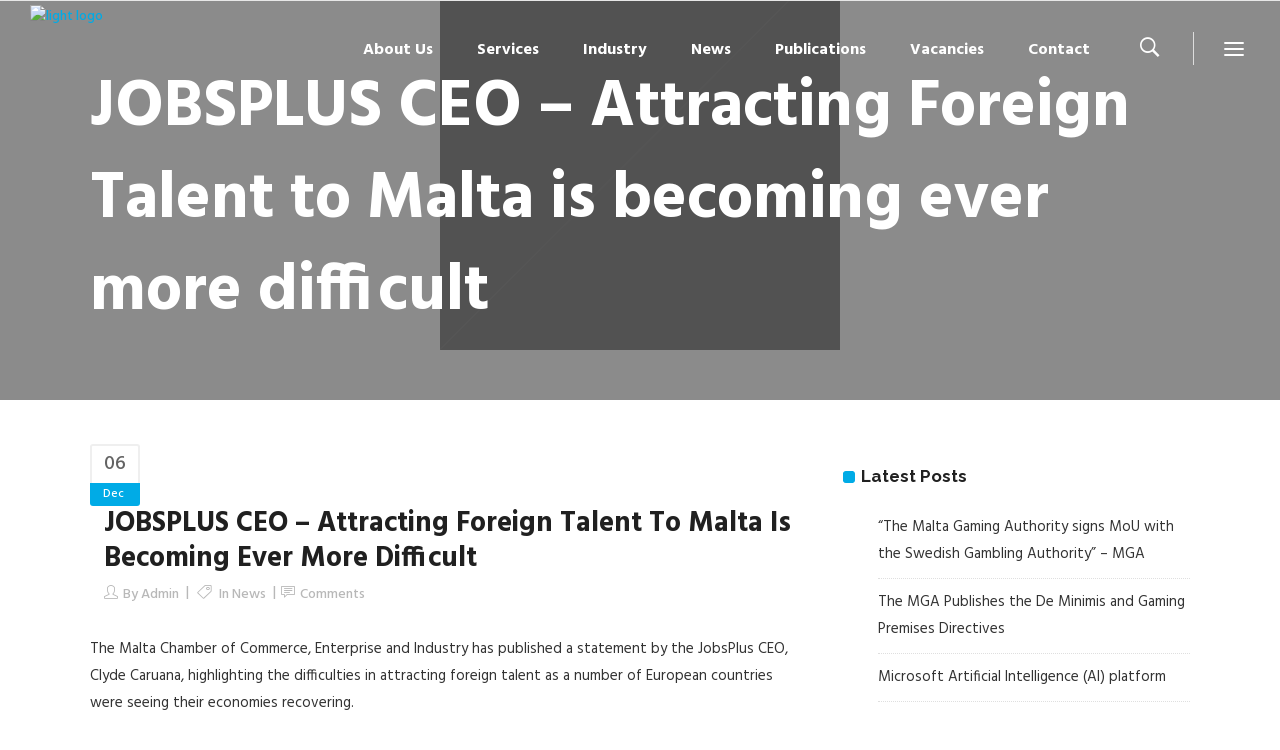

--- FILE ---
content_type: text/html; charset=UTF-8
request_url: https://accreda.eu/news/jobsplus-ceo-attracting-foreign-talent-to-malta-is-becoming-ever-more-difficult/
body_size: 18529
content:
<!DOCTYPE html>
<html lang="en-GB">
<head>
        	
        <meta charset="UTF-8"/>
        <link rel="profile" href="http://gmpg.org/xfn/11"/>
        <link rel="pingback" href="https://accreda.eu/xmlrpc.php"/>
                <meta name="viewport" content="width=device-width,initial-scale=1,user-scalable=no">
        
	<script type="application/javascript">var qodeCoreAjaxUrl = "https://accreda.eu/wp-admin/admin-ajax.php"</script><meta name='robots' content='index, follow, max-image-preview:large, max-snippet:-1, max-video-preview:-1' />
	<style>img:is([sizes="auto" i], [sizes^="auto," i]) { contain-intrinsic-size: 3000px 1500px }</style>
	
	<!-- This site is optimized with the Yoast SEO plugin v26.8 - https://yoast.com/product/yoast-seo-wordpress/ -->
	<title>JOBSPLUS CEO – Attracting Foreign Talent to Malta is becoming ever more difficult - Accreda - ERP WEB ICT - Malta | UK</title>
	<link rel="canonical" href="https://accreda.eu/news/jobsplus-ceo-attracting-foreign-talent-to-malta-is-becoming-ever-more-difficult/" />
	<meta property="og:locale" content="en_GB" />
	<meta property="og:type" content="article" />
	<meta property="og:title" content="JOBSPLUS CEO – Attracting Foreign Talent to Malta is becoming ever more difficult - Accreda - ERP WEB ICT - Malta | UK" />
	<meta property="og:description" content="The Malta Chamber of Commerce, Enterprise and Industry has published a statement by the JobsPlus CEO, Clyde Caruana, highlighting the difficulties..." />
	<meta property="og:url" content="https://accreda.eu/news/jobsplus-ceo-attracting-foreign-talent-to-malta-is-becoming-ever-more-difficult/" />
	<meta property="og:site_name" content="Accreda - ERP WEB ICT - Malta | UK" />
	<meta property="article:publisher" content="https://www.facebook.com/Accreda.Ltd" />
	<meta property="article:published_time" content="2018-12-06T13:02:20+00:00" />
	<meta property="article:modified_time" content="2018-12-06T13:08:47+00:00" />
	<meta name="author" content="admin" />
	<meta name="twitter:card" content="summary_large_image" />
	<meta name="twitter:creator" content="@AccredaLtd" />
	<meta name="twitter:site" content="@AccredaLtd" />
	<meta name="twitter:label1" content="Written by" />
	<meta name="twitter:data1" content="admin" />
	<meta name="twitter:label2" content="Estimated reading time" />
	<meta name="twitter:data2" content="2 minutes" />
	<script type="application/ld+json" class="yoast-schema-graph">{"@context":"https://schema.org","@graph":[{"@type":"Article","@id":"https://accreda.eu/news/jobsplus-ceo-attracting-foreign-talent-to-malta-is-becoming-ever-more-difficult/#article","isPartOf":{"@id":"https://accreda.eu/news/jobsplus-ceo-attracting-foreign-talent-to-malta-is-becoming-ever-more-difficult/"},"author":{"name":"admin","@id":"https://accreda.eu/#/schema/person/0f8fc7fb23b8b8692194eb64b747a883"},"headline":"JOBSPLUS CEO – Attracting Foreign Talent to Malta is becoming ever more difficult","datePublished":"2018-12-06T13:02:20+00:00","dateModified":"2018-12-06T13:08:47+00:00","mainEntityOfPage":{"@id":"https://accreda.eu/news/jobsplus-ceo-attracting-foreign-talent-to-malta-is-becoming-ever-more-difficult/"},"wordCount":355,"articleSection":["News"],"inLanguage":"en-GB"},{"@type":"WebPage","@id":"https://accreda.eu/news/jobsplus-ceo-attracting-foreign-talent-to-malta-is-becoming-ever-more-difficult/","url":"https://accreda.eu/news/jobsplus-ceo-attracting-foreign-talent-to-malta-is-becoming-ever-more-difficult/","name":"JOBSPLUS CEO – Attracting Foreign Talent to Malta is becoming ever more difficult - Accreda - ERP WEB ICT - Malta | UK","isPartOf":{"@id":"https://accreda.eu/#website"},"datePublished":"2018-12-06T13:02:20+00:00","dateModified":"2018-12-06T13:08:47+00:00","author":{"@id":"https://accreda.eu/#/schema/person/0f8fc7fb23b8b8692194eb64b747a883"},"breadcrumb":{"@id":"https://accreda.eu/news/jobsplus-ceo-attracting-foreign-talent-to-malta-is-becoming-ever-more-difficult/#breadcrumb"},"inLanguage":"en-GB","potentialAction":[{"@type":"ReadAction","target":["https://accreda.eu/news/jobsplus-ceo-attracting-foreign-talent-to-malta-is-becoming-ever-more-difficult/"]}]},{"@type":"BreadcrumbList","@id":"https://accreda.eu/news/jobsplus-ceo-attracting-foreign-talent-to-malta-is-becoming-ever-more-difficult/#breadcrumb","itemListElement":[{"@type":"ListItem","position":1,"name":"Home","item":"https://accreda.eu/"},{"@type":"ListItem","position":2,"name":"JOBSPLUS CEO – Attracting Foreign Talent to Malta is becoming ever more difficult"}]},{"@type":"WebSite","@id":"https://accreda.eu/#website","url":"https://accreda.eu/","name":"Accreda - ERP WEB ICT - Malta | UK","description":"Accreda - ERP WEB ICT - Malta | UK","potentialAction":[{"@type":"SearchAction","target":{"@type":"EntryPoint","urlTemplate":"https://accreda.eu/?s={search_term_string}"},"query-input":{"@type":"PropertyValueSpecification","valueRequired":true,"valueName":"search_term_string"}}],"inLanguage":"en-GB"},{"@type":"Person","@id":"https://accreda.eu/#/schema/person/0f8fc7fb23b8b8692194eb64b747a883","name":"admin","url":"https://accreda.eu/author/admin/"}]}</script>
	<!-- / Yoast SEO plugin. -->


<link rel='dns-prefetch' href='//cc.cdn.civiccomputing.com' />
<link rel='dns-prefetch' href='//maps.googleapis.com' />
<link rel='dns-prefetch' href='//fonts.googleapis.com' />
<link rel="alternate" type="application/rss+xml" title="Accreda - ERP WEB ICT - Malta | UK &raquo; Feed" href="https://accreda.eu/feed/" />
<link rel="alternate" type="application/rss+xml" title="Accreda - ERP WEB ICT - Malta | UK &raquo; Comments Feed" href="https://accreda.eu/comments/feed/" />
<script type="text/javascript">
/* <![CDATA[ */
window._wpemojiSettings = {"baseUrl":"https:\/\/s.w.org\/images\/core\/emoji\/16.0.1\/72x72\/","ext":".png","svgUrl":"https:\/\/s.w.org\/images\/core\/emoji\/16.0.1\/svg\/","svgExt":".svg","source":{"concatemoji":"https:\/\/accreda.eu\/wp-includes\/js\/wp-emoji-release.min.js?ver=6.8.3"}};
/*! This file is auto-generated */
!function(s,n){var o,i,e;function c(e){try{var t={supportTests:e,timestamp:(new Date).valueOf()};sessionStorage.setItem(o,JSON.stringify(t))}catch(e){}}function p(e,t,n){e.clearRect(0,0,e.canvas.width,e.canvas.height),e.fillText(t,0,0);var t=new Uint32Array(e.getImageData(0,0,e.canvas.width,e.canvas.height).data),a=(e.clearRect(0,0,e.canvas.width,e.canvas.height),e.fillText(n,0,0),new Uint32Array(e.getImageData(0,0,e.canvas.width,e.canvas.height).data));return t.every(function(e,t){return e===a[t]})}function u(e,t){e.clearRect(0,0,e.canvas.width,e.canvas.height),e.fillText(t,0,0);for(var n=e.getImageData(16,16,1,1),a=0;a<n.data.length;a++)if(0!==n.data[a])return!1;return!0}function f(e,t,n,a){switch(t){case"flag":return n(e,"\ud83c\udff3\ufe0f\u200d\u26a7\ufe0f","\ud83c\udff3\ufe0f\u200b\u26a7\ufe0f")?!1:!n(e,"\ud83c\udde8\ud83c\uddf6","\ud83c\udde8\u200b\ud83c\uddf6")&&!n(e,"\ud83c\udff4\udb40\udc67\udb40\udc62\udb40\udc65\udb40\udc6e\udb40\udc67\udb40\udc7f","\ud83c\udff4\u200b\udb40\udc67\u200b\udb40\udc62\u200b\udb40\udc65\u200b\udb40\udc6e\u200b\udb40\udc67\u200b\udb40\udc7f");case"emoji":return!a(e,"\ud83e\udedf")}return!1}function g(e,t,n,a){var r="undefined"!=typeof WorkerGlobalScope&&self instanceof WorkerGlobalScope?new OffscreenCanvas(300,150):s.createElement("canvas"),o=r.getContext("2d",{willReadFrequently:!0}),i=(o.textBaseline="top",o.font="600 32px Arial",{});return e.forEach(function(e){i[e]=t(o,e,n,a)}),i}function t(e){var t=s.createElement("script");t.src=e,t.defer=!0,s.head.appendChild(t)}"undefined"!=typeof Promise&&(o="wpEmojiSettingsSupports",i=["flag","emoji"],n.supports={everything:!0,everythingExceptFlag:!0},e=new Promise(function(e){s.addEventListener("DOMContentLoaded",e,{once:!0})}),new Promise(function(t){var n=function(){try{var e=JSON.parse(sessionStorage.getItem(o));if("object"==typeof e&&"number"==typeof e.timestamp&&(new Date).valueOf()<e.timestamp+604800&&"object"==typeof e.supportTests)return e.supportTests}catch(e){}return null}();if(!n){if("undefined"!=typeof Worker&&"undefined"!=typeof OffscreenCanvas&&"undefined"!=typeof URL&&URL.createObjectURL&&"undefined"!=typeof Blob)try{var e="postMessage("+g.toString()+"("+[JSON.stringify(i),f.toString(),p.toString(),u.toString()].join(",")+"));",a=new Blob([e],{type:"text/javascript"}),r=new Worker(URL.createObjectURL(a),{name:"wpTestEmojiSupports"});return void(r.onmessage=function(e){c(n=e.data),r.terminate(),t(n)})}catch(e){}c(n=g(i,f,p,u))}t(n)}).then(function(e){for(var t in e)n.supports[t]=e[t],n.supports.everything=n.supports.everything&&n.supports[t],"flag"!==t&&(n.supports.everythingExceptFlag=n.supports.everythingExceptFlag&&n.supports[t]);n.supports.everythingExceptFlag=n.supports.everythingExceptFlag&&!n.supports.flag,n.DOMReady=!1,n.readyCallback=function(){n.DOMReady=!0}}).then(function(){return e}).then(function(){var e;n.supports.everything||(n.readyCallback(),(e=n.source||{}).concatemoji?t(e.concatemoji):e.wpemoji&&e.twemoji&&(t(e.twemoji),t(e.wpemoji)))}))}((window,document),window._wpemojiSettings);
/* ]]> */
</script>
<style id='wp-emoji-styles-inline-css' type='text/css'>

	img.wp-smiley, img.emoji {
		display: inline !important;
		border: none !important;
		box-shadow: none !important;
		height: 1em !important;
		width: 1em !important;
		margin: 0 0.07em !important;
		vertical-align: -0.1em !important;
		background: none !important;
		padding: 0 !important;
	}
</style>
<link rel='stylesheet' id='wp-block-library-css' href='https://accreda.eu/wp-includes/css/dist/block-library/style.min.css?ver=6.8.3' type='text/css' media='all' />
<style id='classic-theme-styles-inline-css' type='text/css'>
/*! This file is auto-generated */
.wp-block-button__link{color:#fff;background-color:#32373c;border-radius:9999px;box-shadow:none;text-decoration:none;padding:calc(.667em + 2px) calc(1.333em + 2px);font-size:1.125em}.wp-block-file__button{background:#32373c;color:#fff;text-decoration:none}
</style>
<style id='global-styles-inline-css' type='text/css'>
:root{--wp--preset--aspect-ratio--square: 1;--wp--preset--aspect-ratio--4-3: 4/3;--wp--preset--aspect-ratio--3-4: 3/4;--wp--preset--aspect-ratio--3-2: 3/2;--wp--preset--aspect-ratio--2-3: 2/3;--wp--preset--aspect-ratio--16-9: 16/9;--wp--preset--aspect-ratio--9-16: 9/16;--wp--preset--color--black: #000000;--wp--preset--color--cyan-bluish-gray: #abb8c3;--wp--preset--color--white: #ffffff;--wp--preset--color--pale-pink: #f78da7;--wp--preset--color--vivid-red: #cf2e2e;--wp--preset--color--luminous-vivid-orange: #ff6900;--wp--preset--color--luminous-vivid-amber: #fcb900;--wp--preset--color--light-green-cyan: #7bdcb5;--wp--preset--color--vivid-green-cyan: #00d084;--wp--preset--color--pale-cyan-blue: #8ed1fc;--wp--preset--color--vivid-cyan-blue: #0693e3;--wp--preset--color--vivid-purple: #9b51e0;--wp--preset--gradient--vivid-cyan-blue-to-vivid-purple: linear-gradient(135deg,rgba(6,147,227,1) 0%,rgb(155,81,224) 100%);--wp--preset--gradient--light-green-cyan-to-vivid-green-cyan: linear-gradient(135deg,rgb(122,220,180) 0%,rgb(0,208,130) 100%);--wp--preset--gradient--luminous-vivid-amber-to-luminous-vivid-orange: linear-gradient(135deg,rgba(252,185,0,1) 0%,rgba(255,105,0,1) 100%);--wp--preset--gradient--luminous-vivid-orange-to-vivid-red: linear-gradient(135deg,rgba(255,105,0,1) 0%,rgb(207,46,46) 100%);--wp--preset--gradient--very-light-gray-to-cyan-bluish-gray: linear-gradient(135deg,rgb(238,238,238) 0%,rgb(169,184,195) 100%);--wp--preset--gradient--cool-to-warm-spectrum: linear-gradient(135deg,rgb(74,234,220) 0%,rgb(151,120,209) 20%,rgb(207,42,186) 40%,rgb(238,44,130) 60%,rgb(251,105,98) 80%,rgb(254,248,76) 100%);--wp--preset--gradient--blush-light-purple: linear-gradient(135deg,rgb(255,206,236) 0%,rgb(152,150,240) 100%);--wp--preset--gradient--blush-bordeaux: linear-gradient(135deg,rgb(254,205,165) 0%,rgb(254,45,45) 50%,rgb(107,0,62) 100%);--wp--preset--gradient--luminous-dusk: linear-gradient(135deg,rgb(255,203,112) 0%,rgb(199,81,192) 50%,rgb(65,88,208) 100%);--wp--preset--gradient--pale-ocean: linear-gradient(135deg,rgb(255,245,203) 0%,rgb(182,227,212) 50%,rgb(51,167,181) 100%);--wp--preset--gradient--electric-grass: linear-gradient(135deg,rgb(202,248,128) 0%,rgb(113,206,126) 100%);--wp--preset--gradient--midnight: linear-gradient(135deg,rgb(2,3,129) 0%,rgb(40,116,252) 100%);--wp--preset--font-size--small: 13px;--wp--preset--font-size--medium: 20px;--wp--preset--font-size--large: 36px;--wp--preset--font-size--x-large: 42px;--wp--preset--spacing--20: 0.44rem;--wp--preset--spacing--30: 0.67rem;--wp--preset--spacing--40: 1rem;--wp--preset--spacing--50: 1.5rem;--wp--preset--spacing--60: 2.25rem;--wp--preset--spacing--70: 3.38rem;--wp--preset--spacing--80: 5.06rem;--wp--preset--shadow--natural: 6px 6px 9px rgba(0, 0, 0, 0.2);--wp--preset--shadow--deep: 12px 12px 50px rgba(0, 0, 0, 0.4);--wp--preset--shadow--sharp: 6px 6px 0px rgba(0, 0, 0, 0.2);--wp--preset--shadow--outlined: 6px 6px 0px -3px rgba(255, 255, 255, 1), 6px 6px rgba(0, 0, 0, 1);--wp--preset--shadow--crisp: 6px 6px 0px rgba(0, 0, 0, 1);}:where(.is-layout-flex){gap: 0.5em;}:where(.is-layout-grid){gap: 0.5em;}body .is-layout-flex{display: flex;}.is-layout-flex{flex-wrap: wrap;align-items: center;}.is-layout-flex > :is(*, div){margin: 0;}body .is-layout-grid{display: grid;}.is-layout-grid > :is(*, div){margin: 0;}:where(.wp-block-columns.is-layout-flex){gap: 2em;}:where(.wp-block-columns.is-layout-grid){gap: 2em;}:where(.wp-block-post-template.is-layout-flex){gap: 1.25em;}:where(.wp-block-post-template.is-layout-grid){gap: 1.25em;}.has-black-color{color: var(--wp--preset--color--black) !important;}.has-cyan-bluish-gray-color{color: var(--wp--preset--color--cyan-bluish-gray) !important;}.has-white-color{color: var(--wp--preset--color--white) !important;}.has-pale-pink-color{color: var(--wp--preset--color--pale-pink) !important;}.has-vivid-red-color{color: var(--wp--preset--color--vivid-red) !important;}.has-luminous-vivid-orange-color{color: var(--wp--preset--color--luminous-vivid-orange) !important;}.has-luminous-vivid-amber-color{color: var(--wp--preset--color--luminous-vivid-amber) !important;}.has-light-green-cyan-color{color: var(--wp--preset--color--light-green-cyan) !important;}.has-vivid-green-cyan-color{color: var(--wp--preset--color--vivid-green-cyan) !important;}.has-pale-cyan-blue-color{color: var(--wp--preset--color--pale-cyan-blue) !important;}.has-vivid-cyan-blue-color{color: var(--wp--preset--color--vivid-cyan-blue) !important;}.has-vivid-purple-color{color: var(--wp--preset--color--vivid-purple) !important;}.has-black-background-color{background-color: var(--wp--preset--color--black) !important;}.has-cyan-bluish-gray-background-color{background-color: var(--wp--preset--color--cyan-bluish-gray) !important;}.has-white-background-color{background-color: var(--wp--preset--color--white) !important;}.has-pale-pink-background-color{background-color: var(--wp--preset--color--pale-pink) !important;}.has-vivid-red-background-color{background-color: var(--wp--preset--color--vivid-red) !important;}.has-luminous-vivid-orange-background-color{background-color: var(--wp--preset--color--luminous-vivid-orange) !important;}.has-luminous-vivid-amber-background-color{background-color: var(--wp--preset--color--luminous-vivid-amber) !important;}.has-light-green-cyan-background-color{background-color: var(--wp--preset--color--light-green-cyan) !important;}.has-vivid-green-cyan-background-color{background-color: var(--wp--preset--color--vivid-green-cyan) !important;}.has-pale-cyan-blue-background-color{background-color: var(--wp--preset--color--pale-cyan-blue) !important;}.has-vivid-cyan-blue-background-color{background-color: var(--wp--preset--color--vivid-cyan-blue) !important;}.has-vivid-purple-background-color{background-color: var(--wp--preset--color--vivid-purple) !important;}.has-black-border-color{border-color: var(--wp--preset--color--black) !important;}.has-cyan-bluish-gray-border-color{border-color: var(--wp--preset--color--cyan-bluish-gray) !important;}.has-white-border-color{border-color: var(--wp--preset--color--white) !important;}.has-pale-pink-border-color{border-color: var(--wp--preset--color--pale-pink) !important;}.has-vivid-red-border-color{border-color: var(--wp--preset--color--vivid-red) !important;}.has-luminous-vivid-orange-border-color{border-color: var(--wp--preset--color--luminous-vivid-orange) !important;}.has-luminous-vivid-amber-border-color{border-color: var(--wp--preset--color--luminous-vivid-amber) !important;}.has-light-green-cyan-border-color{border-color: var(--wp--preset--color--light-green-cyan) !important;}.has-vivid-green-cyan-border-color{border-color: var(--wp--preset--color--vivid-green-cyan) !important;}.has-pale-cyan-blue-border-color{border-color: var(--wp--preset--color--pale-cyan-blue) !important;}.has-vivid-cyan-blue-border-color{border-color: var(--wp--preset--color--vivid-cyan-blue) !important;}.has-vivid-purple-border-color{border-color: var(--wp--preset--color--vivid-purple) !important;}.has-vivid-cyan-blue-to-vivid-purple-gradient-background{background: var(--wp--preset--gradient--vivid-cyan-blue-to-vivid-purple) !important;}.has-light-green-cyan-to-vivid-green-cyan-gradient-background{background: var(--wp--preset--gradient--light-green-cyan-to-vivid-green-cyan) !important;}.has-luminous-vivid-amber-to-luminous-vivid-orange-gradient-background{background: var(--wp--preset--gradient--luminous-vivid-amber-to-luminous-vivid-orange) !important;}.has-luminous-vivid-orange-to-vivid-red-gradient-background{background: var(--wp--preset--gradient--luminous-vivid-orange-to-vivid-red) !important;}.has-very-light-gray-to-cyan-bluish-gray-gradient-background{background: var(--wp--preset--gradient--very-light-gray-to-cyan-bluish-gray) !important;}.has-cool-to-warm-spectrum-gradient-background{background: var(--wp--preset--gradient--cool-to-warm-spectrum) !important;}.has-blush-light-purple-gradient-background{background: var(--wp--preset--gradient--blush-light-purple) !important;}.has-blush-bordeaux-gradient-background{background: var(--wp--preset--gradient--blush-bordeaux) !important;}.has-luminous-dusk-gradient-background{background: var(--wp--preset--gradient--luminous-dusk) !important;}.has-pale-ocean-gradient-background{background: var(--wp--preset--gradient--pale-ocean) !important;}.has-electric-grass-gradient-background{background: var(--wp--preset--gradient--electric-grass) !important;}.has-midnight-gradient-background{background: var(--wp--preset--gradient--midnight) !important;}.has-small-font-size{font-size: var(--wp--preset--font-size--small) !important;}.has-medium-font-size{font-size: var(--wp--preset--font-size--medium) !important;}.has-large-font-size{font-size: var(--wp--preset--font-size--large) !important;}.has-x-large-font-size{font-size: var(--wp--preset--font-size--x-large) !important;}
:where(.wp-block-post-template.is-layout-flex){gap: 1.25em;}:where(.wp-block-post-template.is-layout-grid){gap: 1.25em;}
:where(.wp-block-columns.is-layout-flex){gap: 2em;}:where(.wp-block-columns.is-layout-grid){gap: 2em;}
:root :where(.wp-block-pullquote){font-size: 1.5em;line-height: 1.6;}
</style>
<link rel='stylesheet' id='contact-form-7-css' href='https://accreda.eu/wp-content/plugins/contact-form-7/includes/css/styles.css?ver=6.1.4' type='text/css' media='all' />
<link rel='stylesheet' id='qode_startit_default_style-css' href='https://accreda.eu/wp-content/themes/startit/style.css?ver=6.8.3' type='text/css' media='all' />
<link rel='stylesheet' id='qode_startit_modules_plugins-css' href='https://accreda.eu/wp-content/themes/startit/assets/css/plugins.min.css?ver=6.8.3' type='text/css' media='all' />
<link rel='stylesheet' id='qode_startit_modules-css' href='https://accreda.eu/wp-content/themes/startit/assets/css/modules.min.css?ver=6.8.3' type='text/css' media='all' />
<link rel='stylesheet' id='qodef_font_awesome-css' href='https://accreda.eu/wp-content/themes/startit/assets/css/font-awesome/css/font-awesome.min.css?ver=6.8.3' type='text/css' media='all' />
<link rel='stylesheet' id='qodef_font_elegant-css' href='https://accreda.eu/wp-content/themes/startit/assets/css/elegant-icons/style.min.css?ver=6.8.3' type='text/css' media='all' />
<link rel='stylesheet' id='qodef_ion_icons-css' href='https://accreda.eu/wp-content/themes/startit/assets/css/ion-icons/css/ionicons.min.css?ver=6.8.3' type='text/css' media='all' />
<link rel='stylesheet' id='qodef_linea_icons-css' href='https://accreda.eu/wp-content/themes/startit/assets/css/linea-icons/style.css?ver=6.8.3' type='text/css' media='all' />
<link rel='stylesheet' id='qodef_simple_line_icons-css' href='https://accreda.eu/wp-content/themes/startit/assets/css/simple-line-icons/simple-line-icons.css?ver=6.8.3' type='text/css' media='all' />
<link rel='stylesheet' id='qodef_dripicons-css' href='https://accreda.eu/wp-content/themes/startit/assets/css/dripicons/dripicons.css?ver=6.8.3' type='text/css' media='all' />
<link rel='stylesheet' id='qode_startit_blog-css' href='https://accreda.eu/wp-content/themes/startit/assets/css/blog.min.css?ver=6.8.3' type='text/css' media='all' />
<link rel='stylesheet' id='mediaelement-css' href='https://accreda.eu/wp-includes/js/mediaelement/mediaelementplayer-legacy.min.css?ver=4.2.17' type='text/css' media='all' />
<link rel='stylesheet' id='wp-mediaelement-css' href='https://accreda.eu/wp-includes/js/mediaelement/wp-mediaelement.min.css?ver=6.8.3' type='text/css' media='all' />
<link rel='stylesheet' id='qode_startit_modules_responsive-css' href='https://accreda.eu/wp-content/themes/startit/assets/css/modules-responsive.min.css?ver=6.8.3' type='text/css' media='all' />
<link rel='stylesheet' id='qode_startit_blog_responsive-css' href='https://accreda.eu/wp-content/themes/startit/assets/css/blog-responsive.min.css?ver=6.8.3' type='text/css' media='all' />
<link rel='stylesheet' id='qode_startit_style_dynamic_responsive-css' href='https://accreda.eu/wp-content/themes/startit/assets/css/style_dynamic_responsive.css?ver=1582622233' type='text/css' media='all' />
<link rel='stylesheet' id='qode_startit_style_dynamic-css' href='https://accreda.eu/wp-content/themes/startit/assets/css/style_dynamic.css?ver=1582622233' type='text/css' media='all' />
<link rel='stylesheet' id='js_composer_front-css' href='https://accreda.eu/wp-content/plugins/js_composer/assets/css/js_composer.min.css?ver=8.0' type='text/css' media='all' />
<link rel='stylesheet' id='qode_startit_google_fonts-css' href='https://fonts.googleapis.com/css?family=Raleway%3A100%2C100italic%2C200%2C200italic%2C300%2C300italic%2C400%2C400italic%2C500%2C500italic%2C600%2C600italic%2C700%2C700italic%2C800%2C800italic%2C900%2C900italic%7CHind%3A100%2C100italic%2C200%2C200italic%2C300%2C300italic%2C400%2C400italic%2C500%2C500italic%2C600%2C600italic%2C700%2C700italic%2C800%2C800italic%2C900%2C900italic&#038;subset=latin%2Clatin-ext&#038;ver=1.0.0' type='text/css' media='all' />
<link rel='stylesheet' id='childstyle-css' href='https://accreda.eu/wp-content/themes/startit-child/style.css?ver=6.8.3' type='text/css' media='all' />
<script type="text/javascript" src="https://accreda.eu/wp-includes/js/jquery/jquery.min.js?ver=3.7.1" id="jquery-core-js"></script>
<script type="text/javascript" src="https://accreda.eu/wp-includes/js/jquery/jquery-migrate.min.js?ver=3.4.1" id="jquery-migrate-js"></script>
<script type="text/javascript" src="https://accreda.eu/wp-content/themes/startit/assets/js/scrolltoplugin.min.js?ver=6.8.3" id="scrollto-js"></script>
<script></script><link rel="https://api.w.org/" href="https://accreda.eu/wp-json/" /><link rel="alternate" title="JSON" type="application/json" href="https://accreda.eu/wp-json/wp/v2/posts/4738" /><link rel="EditURI" type="application/rsd+xml" title="RSD" href="https://accreda.eu/xmlrpc.php?rsd" />
<link rel='shortlink' href='https://accreda.eu/?p=4738' />
<link rel="alternate" title="oEmbed (JSON)" type="application/json+oembed" href="https://accreda.eu/wp-json/oembed/1.0/embed?url=https%3A%2F%2Faccreda.eu%2Fnews%2Fjobsplus-ceo-attracting-foreign-talent-to-malta-is-becoming-ever-more-difficult%2F" />
<link rel="alternate" title="oEmbed (XML)" type="text/xml+oembed" href="https://accreda.eu/wp-json/oembed/1.0/embed?url=https%3A%2F%2Faccreda.eu%2Fnews%2Fjobsplus-ceo-attracting-foreign-talent-to-malta-is-becoming-ever-more-difficult%2F&#038;format=xml" />
		<script>
			document.documentElement.className = document.documentElement.className.replace('no-js', 'js');
		</script>
				<style>
			.no-js img.lazyload {
				display: none;
			}

			figure.wp-block-image img.lazyloading {
				min-width: 150px;
			}

						.lazyload, .lazyloading {
				opacity: 0;
			}

			.lazyloaded {
				opacity: 1;
				transition: opacity 400ms;
				transition-delay: 0ms;
			}

					</style>
		<!--[if IE 9]><link rel="stylesheet" type="text/css" href="https://accreda.eu/wp-content/themes/startit/assets/css/ie9_stylesheet.min.css" media="screen"><![endif]--><meta name="generator" content="Powered by WPBakery Page Builder - drag and drop page builder for WordPress."/>
<link rel="icon" href="https://accreda.eu/wp-content/uploads/2016/05/Accreda-favicon.png" sizes="32x32" />
<link rel="icon" href="https://accreda.eu/wp-content/uploads/2016/05/Accreda-favicon.png" sizes="192x192" />
<link rel="apple-touch-icon" href="https://accreda.eu/wp-content/uploads/2016/05/Accreda-favicon.png" />
<meta name="msapplication-TileImage" content="https://accreda.eu/wp-content/uploads/2016/05/Accreda-favicon.png" />
<style type="text/css" id="qode_startit-custom-css">.qodef-landing-custom .qodef-ptf-category-holder{
	display:none !important;
}

.qodef-landing-custom .qodef-portfolio-list-holder-outer.qodef-ptf-standard article .qodef-item-image-holder{
	border-radius: 3px 3px 0 0;
    backface-visibility: hidden;
}

.qodef-landing-custom .qodef-item-title{
	text-align:center !important;
	padding: 28px 0 37px 0 !important;
}

.qodef-landing-custom .qodef-item-icons-holder .qodef-like,
.qodef-landing-custom .qodef-item-icons-holder .qodef-portfolio-lightbox{
	display:none !important;
}
.qodef-landing-custom .qodef-portfolio-item .qodef-portfolio-shader{
	display:none !important;
}

.qodef-landing-custom .qodef-portfolio-list-holder-outer.qodef-ptf-standard article .qodef-item-icons-holder {
    width: 100%;
    top: 0;
    left: 0;
    bottom: 0;
    height: 100%;
    padding: 0;
    -webkit-transform: translateY(0);
    -ms-transform: translateY(0);
    transform: translateY(0);
    background-color: rgba(27, 30, 40, 0.65);
}

.qodef-landing-custom .qodef-portfolio-list-holder-outer.qodef-ptf-standard article:hover .qodef-item-icons-holder {
    opacity: 1;
    -webkit-transform: translateY(0);
    -ms-transform: translateY(0);
    transform: translateY(0);
	-ms-transition: -ms-transform .25s cubic-bezier(.4,0,.2,1), opacity .3s ease-out;
	-webkit-transition: -webkit-transform .25s cubic-bezier(.4,0,.2,1), opacity .3s ease-out;
	transition: transform .25s cubic-bezier(.4,0,.2,1), opacity .3s ease-out;
	
}

.qodef-landing-custom .qodef-item-icons-holder .qodef-preview{
	position: absolute;
    top: 0;
	left:0;
	width:100%;
	height:100%;
	background-color: transparent !important;
	border:none !important;
	-ms-transform: translateY(0) rotate(0);
	-webkit-transform: translateY(0) rotate(0);
    transform: translateY(0) rotate(0);
}

.qodef-landing-custom .qodef-portfolio-list-holder article .qodef-item-icons-holder a:hover{
	-ms-transform: translateY(0) rotate(0);
	-webkit-transform: translateY(0) rotate(0);
    transform: translateY(0) rotate(0);
}

.qodef-landing-custom .qodef-item-icons-holder .qodef-preview:before{
	content: "\f002" !important;
    font-size: 26px;
    position: relative;
    top: 50%;
    -webkit-transform: translateY(-50%) translateX(-50%);
    -ms-transform: translateY(-50%) translateX(-50%);
    transform: translateY(-50%) translateX(-50%);
    width: 65px;
    height: 65px;
    display: block;
    background: #b2dd4c;
    border-radius: 100%;
    text-align: center;
    line-height: 65px;
    left: 50%;
}
.page-id-2689 .qodef-page-header .qodef-position-right,
.page-id-2689  .qodef-sticky-holder,
.page-id-2689  footer,
.page-id-2689 #qodef-back-to-top{
display: none !important;
}</style><noscript><style> .wpb_animate_when_almost_visible { opacity: 1; }</style></noscript></head>

<body class="wp-singular post-template-default single single-post postid-4738 single-format-standard wp-theme-startit wp-child-theme-startit-child qode-core-1.3 startit child-child-ver-1.0.0 startit-ver-2.2  qodef-smooth-page-transitions qodef-blog-installed qodef-header-standard qodef-sticky-header-on-scroll-up qodef-default-mobile-header qodef-sticky-up-mobile-header qodef-dropdown-animate-height qodef-light-header qodef-search-covers-header qodef-side-menu-slide-with-content qodef-width-470 wpb-js-composer js-comp-ver-8.0 vc_responsive">
<section class="qodef-side-menu right">
		<div class="qodef-close-side-menu-holder">
		<div class="qodef-close-side-menu-holder-inner">
			<a href="#" target="_self" class="qodef-close-side-menu">
				<span aria-hidden="true" class="icon_close"></span>
			</a>
		</div>
	</div>
	<div id="text-8" class="widget qodef-sidearea widget_text">			<div class="textwidget"><a href="/">

<img data-src="/wp-content/uploads/2016/05/Accreda-logo_RGB-1.png" alt="logo" src="[data-uri]" class="lazyload"><noscript><img src="/wp-content/uploads/2016/05/Accreda-logo_RGB-1.png" alt="logo"></noscript>

</a>

<div class="vc_empty_space"   style="height: 20px"><span class="vc_empty_space_inner"></span></div>

<h3>Contact Us</h3>

<div class="vc_empty_space"   style="height: 10px"><span class="vc_empty_space_inner"></span></div>

Get in touch with an expert to guide you further to our services

<div class="vc_empty_space"   style="height: 31px"><span class="vc_empty_space_inner"></span></div>

<div class="vc_empty_space"   style="height: 26px"><span class="vc_empty_space_inner"></span></div>


<div class="wpcf7 no-js" id="wpcf7-f3367-o1" lang="en-US" dir="ltr" data-wpcf7-id="3367">
<div class="screen-reader-response"><p role="status" aria-live="polite" aria-atomic="true"></p> <ul></ul></div>
<form action="/news/jobsplus-ceo-attracting-foreign-talent-to-malta-is-becoming-ever-more-difficult/#wpcf7-f3367-o1" method="post" class="wpcf7-form init" aria-label="Contact form" novalidate="novalidate" data-status="init">
<fieldset class="hidden-fields-container"><input type="hidden" name="_wpcf7" value="3367" /><input type="hidden" name="_wpcf7_version" value="6.1.4" /><input type="hidden" name="_wpcf7_locale" value="en_US" /><input type="hidden" name="_wpcf7_unit_tag" value="wpcf7-f3367-o1" /><input type="hidden" name="_wpcf7_container_post" value="0" /><input type="hidden" name="_wpcf7_posted_data_hash" value="" /><input type="hidden" name="_wpcf7_recaptcha_response" value="" />
</fieldset>
<p><span class="wpcf7-form-control-wrap" data-name="your-name"><input size="40" maxlength="400" class="wpcf7-form-control wpcf7-text wpcf7-validates-as-required" aria-required="true" aria-invalid="false" placeholder="Full Name" value="" type="text" name="your-name" /></span>
</p>
<p><span class="wpcf7-form-control-wrap" data-name="your-email"><input size="40" maxlength="400" class="wpcf7-form-control wpcf7-email wpcf7-validates-as-required wpcf7-text wpcf7-validates-as-email" aria-required="true" aria-invalid="false" placeholder="Email" value="" type="email" name="your-email" /></span>
</p>
<p><span class="wpcf7-form-control-wrap" data-name="your-message"><textarea cols="40" rows="4" maxlength="2000" class="wpcf7-form-control wpcf7-textarea" aria-invalid="false" name="your-message"></textarea></span>
</p>
<p>

</p>
<p><input class="wpcf7-form-control wpcf7-submit has-spinner" type="submit" value="Send" />
</p><div class="wpcf7-response-output" aria-hidden="true"></div>
</form>
</div>

<div class="vc_empty_space"   style="height: 20px"><span class="vc_empty_space_inner"></span></div>
<span style="color: #00abe6; line-height: 20px; font-weight: 700;">info@accreda.eu</span><br />
<div class="vc_empty_space"   style="height: 20px"><span class="vc_empty_space_inner"></span></div>
<span style="color: #00abe6; line-height: 20px; font-weight: 700;">+356 22056 847</span></div>
		</div></section>
<div class="qodef-wrapper">
    <div class="qodef-wrapper-inner">
        
<header class="qodef-page-header">
        <div class="qodef-menu-area" style="background-color:rgba(255, 255, 255, 0)">
        			<form role="search" action="https://accreda.eu/" class="qodef-search-cover" method="get">
				<div class="qodef-form-holder-outer">
				<div class="qodef-form-holder">
					<div class="qodef-form-holder-inner">
						<input type="text" placeholder="Search" name="s" class="qode_search_field no-livesearch" autocomplete="off" />
						<div class="qodef-search-close">
							<a href="#">
								<i class="qodef-icon-ion-icon ion-close " ></i>							</a>
						</div>
					</div>
				</div>
			</div>
			</form>            <div class="qodef-vertical-align-containers">
                <div class="qodef-position-left">
                    <div class="qodef-position-left-inner">
                        
<div class="qodef-logo-wrapper">
    <a href="https://accreda.eu/" style="height: 395px;">
        <img class="qodef-normal-logo lazyload" data-src="https://accredaweb.wpengine.com/wp-content/uploads/2016/05/Accreda-logo_white.png" alt="logo" src="[data-uri]" /><noscript><img class="qodef-normal-logo" src="https://accredaweb.wpengine.com/wp-content/uploads/2016/05/Accreda-logo_white.png" alt="logo"/></noscript>
        <img class="qodef-dark-logo lazyload" data-src="https://accredaweb.wpengine.com/wp-content/uploads/2016/05/Accreda-logo_white.png" alt="dark logo" src="[data-uri]" /><noscript><img class="qodef-dark-logo lazyload" data-src="https://accredaweb.wpengine.com/wp-content/uploads/2016/05/Accreda-logo_white.png" alt="dark logo" src="[data-uri]" /><noscript><img class="qodef-dark-logo" src="https://accredaweb.wpengine.com/wp-content/uploads/2016/05/Accreda-logo_white.png" alt="dark logo"/></noscript></noscript>        <img class="qodef-light-logo lazyload" data-src="https://accredaweb.wpengine.com/wp-content/uploads/2016/05/Accreda-logo_white.png" alt="light logo" src="[data-uri]" /><noscript><img class="qodef-light-logo lazyload" data-src="https://accredaweb.wpengine.com/wp-content/uploads/2016/05/Accreda-logo_white.png" alt="light logo" src="[data-uri]" /><noscript><img class="qodef-light-logo" src="https://accredaweb.wpengine.com/wp-content/uploads/2016/05/Accreda-logo_white.png" alt="light logo"/></noscript></noscript>    </a>
</div>

                    </div>
                </div>
                <div class="qodef-position-right">
                    <div class="qodef-position-right-inner">
                        
<nav class="qodef-main-menu qodef-drop-down qodef-default-nav">
    <ul id="menu-accreda-main-menu" class="clearfix"><li id="nav-menu-item-3235" class="menu-item menu-item-type-post_type menu-item-object-page menu-item-has-children  has_sub narrow"><a href="https://accreda.eu/about-us/" class=""><span class="item_outer"><span class="item_inner"><span class="menu_icon_wrapper"><i class="menu_icon null fa"></i></span><span class="item_text">About Us</span></span><span class="plus"></span></span></a>
<div class="second"><div class="inner"><ul>
	<li id="nav-menu-item-3507" class="menu-item menu-item-type-post_type menu-item-object-page "><a href="https://accreda.eu/about-us/microsoft-partners/" class=""><span class="item_outer"><span class="item_inner"><span class="menu_icon_wrapper"><i class="menu_icon null fa"></i></span><span class="item_text">Microsoft Partners</span></span><span class="plus"></span></span></a></li>
</ul></div></div>
</li>
<li id="nav-menu-item-3232" class="menu-item menu-item-type-post_type menu-item-object-page menu-item-has-children  has_sub narrow"><a href="https://accreda.eu/services/" class=""><span class="item_outer"><span class="item_inner"><span class="menu_icon_wrapper"><i class="menu_icon null fa"></i></span><span class="item_text">Services</span></span><span class="plus"></span></span></a>
<div class="second"><div class="inner"><ul>
	<li id="nav-menu-item-3228" class="menu-item menu-item-type-post_type menu-item-object-page menu-item-has-children sub"><a href="https://accreda.eu/services/erp/" class=""><span class="item_outer"><span class="item_inner"><span class="menu_icon_wrapper"><i class="menu_icon null fa"></i></span><span class="item_text">Enterprise Resource Planning – Accounting Software</span></span><span class="plus"></span><i class="q_menu_arrow fa fa-angle-right"></i></span></a>
	<ul>
		<li id="nav-menu-item-3519" class="menu-item menu-item-type-post_type menu-item-object-page "><a href="https://accreda.eu/services/erp/factsheets/" class=""><span class="item_outer"><span class="item_inner"><span class="menu_icon_wrapper"><i class="menu_icon null fa"></i></span><span class="item_text">Factsheets</span></span><span class="plus"></span></span></a></li>
		<li id="nav-menu-item-3518" class="menu-item menu-item-type-post_type menu-item-object-page "><a href="https://accreda.eu/services/erp/training/" class=""><span class="item_outer"><span class="item_inner"><span class="menu_icon_wrapper"><i class="menu_icon null fa"></i></span><span class="item_text">Training</span></span><span class="plus"></span></span></a></li>
		<li id="nav-menu-item-3534" class="menu-item menu-item-type-post_type menu-item-object-page "><a href="https://accreda.eu/services/erp/resource-planning/" class=""><span class="item_outer"><span class="item_inner"><span class="menu_icon_wrapper"><i class="menu_icon null fa"></i></span><span class="item_text">Resource Planning</span></span><span class="plus"></span></span></a></li>
		<li id="nav-menu-item-3533" class="menu-item menu-item-type-post_type menu-item-object-page "><a href="https://accreda.eu/services/erp/financial-management/" class=""><span class="item_outer"><span class="item_inner"><span class="menu_icon_wrapper"><i class="menu_icon null fa"></i></span><span class="item_text">Financial Management</span></span><span class="plus"></span></span></a></li>
		<li id="nav-menu-item-3532" class="menu-item menu-item-type-post_type menu-item-object-page "><a href="https://accreda.eu/services/erp/sales-and-marketing/" class=""><span class="item_outer"><span class="item_inner"><span class="menu_icon_wrapper"><i class="menu_icon null fa"></i></span><span class="item_text">Sales and Marketing</span></span><span class="plus"></span></span></a></li>
		<li id="nav-menu-item-3531" class="menu-item menu-item-type-post_type menu-item-object-page "><a href="https://accreda.eu/services/erp/manufacturing/" class=""><span class="item_outer"><span class="item_inner"><span class="menu_icon_wrapper"><i class="menu_icon null fa"></i></span><span class="item_text">Manufacturing</span></span><span class="plus"></span></span></a></li>
		<li id="nav-menu-item-3530" class="menu-item menu-item-type-post_type menu-item-object-page "><a href="https://accreda.eu/services/erp/project-management/" class=""><span class="item_outer"><span class="item_inner"><span class="menu_icon_wrapper"><i class="menu_icon null fa"></i></span><span class="item_text">Project Management</span></span><span class="plus"></span></span></a></li>
	</ul>
</li>
	<li id="nav-menu-item-3226" class="menu-item menu-item-type-post_type menu-item-object-page menu-item-has-children sub"><a href="https://accreda.eu/services/web/" class=""><span class="item_outer"><span class="item_inner"><span class="menu_icon_wrapper"><i class="menu_icon null fa"></i></span><span class="item_text">Web-Based Solutions</span></span><span class="plus"></span><i class="q_menu_arrow fa fa-angle-right"></i></span></a>
	<ul>
		<li id="nav-menu-item-3323" class="menu-item menu-item-type-post_type menu-item-object-page menu-item-has-children "><a href="https://accreda.eu/services/web/custom-web-development/" class=""><span class="item_outer"><span class="item_inner"><span class="menu_icon_wrapper"><i class="menu_icon null fa"></i></span><span class="item_text">Custom Web Development</span></span><span class="plus"></span></span></a>
		<ul>
			<li id="nav-menu-item-3321" class="menu-item menu-item-type-post_type menu-item-object-page "><a href="https://accreda.eu/intranet-solutions/" class=""><span class="item_outer"><span class="item_inner"><span class="menu_icon_wrapper"><i class="menu_icon null fa"></i></span><span class="item_text">Intranet Solutions</span></span><span class="plus"></span></span></a></li>
			<li id="nav-menu-item-3322" class="menu-item menu-item-type-post_type menu-item-object-page "><a href="https://accreda.eu/internet-solutions/" class=""><span class="item_outer"><span class="item_inner"><span class="menu_icon_wrapper"><i class="menu_icon null fa"></i></span><span class="item_text">E-Commerce Solutions</span></span><span class="plus"></span></span></a></li>
		</ul>
</li>
	</ul>
</li>
	<li id="nav-menu-item-3227" class="menu-item menu-item-type-post_type menu-item-object-page menu-item-has-children sub"><a href="https://accreda.eu/services/ict/" class=""><span class="item_outer"><span class="item_inner"><span class="menu_icon_wrapper"><i class="menu_icon null fa"></i></span><span class="item_text">Technical Consultancy</span></span><span class="plus"></span><i class="q_menu_arrow fa fa-angle-right"></i></span></a>
	<ul>
		<li id="nav-menu-item-4762" class="menu-item menu-item-type-post_type menu-item-object-page "><a href="https://accreda.eu/services/ict/drafting-of-technical-documentation/" class=""><span class="item_outer"><span class="item_inner"><span class="menu_icon_wrapper"><i class="menu_icon blank fa"></i></span><span class="item_text">Drafting of Technical Documentation</span></span><span class="plus"></span></span></a></li>
		<li id="nav-menu-item-4766" class="menu-item menu-item-type-post_type menu-item-object-page "><a href="https://accreda.eu/services/ict/systems-audit/" class=""><span class="item_outer"><span class="item_inner"><span class="menu_icon_wrapper"><i class="menu_icon blank fa"></i></span><span class="item_text">Systems Audit</span></span><span class="plus"></span></span></a></li>
		<li id="nav-menu-item-4777" class="menu-item menu-item-type-post_type menu-item-object-page "><a href="https://accreda.eu/services/ict/compliance-audit/" class=""><span class="item_outer"><span class="item_inner"><span class="menu_icon_wrapper"><i class="menu_icon blank fa"></i></span><span class="item_text">Compliance Audit</span></span><span class="plus"></span></span></a></li>
		<li id="nav-menu-item-4776" class="menu-item menu-item-type-post_type menu-item-object-page "><a href="https://accreda.eu/services/ict/gdpr-it-advisory/" class=""><span class="item_outer"><span class="item_inner"><span class="menu_icon_wrapper"><i class="menu_icon blank fa"></i></span><span class="item_text">GDPR IT Advisory</span></span><span class="plus"></span></span></a></li>
		<li id="nav-menu-item-4780" class="menu-item menu-item-type-post_type menu-item-object-page "><a href="https://accreda.eu/services/ict/disaster-recovery-solutions/" class=""><span class="item_outer"><span class="item_inner"><span class="menu_icon_wrapper"><i class="menu_icon blank fa"></i></span><span class="item_text">Disaster Recovery Solutions</span></span><span class="plus"></span></span></a></li>
		<li id="nav-menu-item-4784" class="menu-item menu-item-type-post_type menu-item-object-page "><a href="https://accreda.eu/services/ict/information-security/" class=""><span class="item_outer"><span class="item_inner"><span class="menu_icon_wrapper"><i class="menu_icon blank fa"></i></span><span class="item_text">Information Security</span></span><span class="plus"></span></span></a></li>
	</ul>
</li>
	<li id="nav-menu-item-4806" class="menu-item menu-item-type-post_type menu-item-object-page "><a href="https://accreda.eu/services/blockchain-collaboration/" class=""><span class="item_outer"><span class="item_inner"><span class="menu_icon_wrapper"><i class="menu_icon blank fa"></i></span><span class="item_text">Blockchain Collaboration</span></span><span class="plus"></span></span></a></li>
	<li id="nav-menu-item-4948" class="menu-item menu-item-type-post_type menu-item-object-post "><a href="https://accreda.eu/news/delivering-innovation-in-retail-with-the-flexible-and-productive-microsoft-ai-platform/" class=""><span class="item_outer"><span class="item_inner"><span class="menu_icon_wrapper"><i class="menu_icon blank fa"></i></span><span class="item_text">Microsoft Artificial Intelligence (AI) platform</span></span><span class="plus"></span></span></a></li>
	<li id="nav-menu-item-4992" class="menu-item menu-item-type-post_type menu-item-object-page "><a href="https://accreda.eu/services/technology-support-service-plans/" class=""><span class="item_outer"><span class="item_inner"><span class="menu_icon_wrapper"><i class="menu_icon blank fa"></i></span><span class="item_text">Technology Support Services</span></span><span class="plus"></span></span></a></li>
</ul></div></div>
</li>
<li id="nav-menu-item-3510" class="menu-item menu-item-type-post_type menu-item-object-page menu-item-has-children  has_sub narrow"><a href="https://accreda.eu/industry/" class=""><span class="item_outer"><span class="item_inner"><span class="menu_icon_wrapper"><i class="menu_icon null fa"></i></span><span class="item_text">Industry</span></span><span class="plus"></span></span></a>
<div class="second"><div class="inner"><ul>
	<li id="nav-menu-item-3555" class="menu-item menu-item-type-post_type menu-item-object-page menu-item-has-children sub"><a href="https://accreda.eu/industry/remote-gaming/" class=""><span class="item_outer"><span class="item_inner"><span class="menu_icon_wrapper"><i class="menu_icon null fa"></i></span><span class="item_text">Remote Gaming</span></span><span class="plus"></span><i class="q_menu_arrow fa fa-angle-right"></i></span></a>
	<ul>
		<li id="nav-menu-item-4953" class="menu-item menu-item-type-post_type menu-item-object-page "><a href="https://accreda.eu/mga-fees-taxation/" class=""><span class="item_outer"><span class="item_inner"><span class="menu_icon_wrapper"><i class="menu_icon blank fa"></i></span><span class="item_text">MGA Fees &#038; Taxation</span></span><span class="plus"></span></span></a></li>
		<li id="nav-menu-item-4952" class="menu-item menu-item-type-post_type menu-item-object-page "><a href="https://accreda.eu/malta-remote-gaming-license-fees/" class=""><span class="item_outer"><span class="item_inner"><span class="menu_icon_wrapper"><i class="menu_icon blank fa"></i></span><span class="item_text">MGA License Administrative Fees</span></span><span class="plus"></span></span></a></li>
		<li id="nav-menu-item-4960" class="menu-item menu-item-type-post_type menu-item-object-page "><a href="https://accreda.eu/remote-gaming-faqs/" class=""><span class="item_outer"><span class="item_inner"><span class="menu_icon_wrapper"><i class="menu_icon blank fa"></i></span><span class="item_text">Remote Gaming FAQs</span></span><span class="plus"></span></span></a></li>
	</ul>
</li>
	<li id="nav-menu-item-3554" class="menu-item menu-item-type-post_type menu-item-object-page "><a href="https://accreda.eu/industry/digital-gaming/" class=""><span class="item_outer"><span class="item_inner"><span class="menu_icon_wrapper"><i class="menu_icon null fa"></i></span><span class="item_text">Digital Gaming</span></span><span class="plus"></span></span></a></li>
	<li id="nav-menu-item-3544" class="menu-item menu-item-type-post_type menu-item-object-page "><a href="https://accreda.eu/industry/manufacturing/" class=""><span class="item_outer"><span class="item_inner"><span class="menu_icon_wrapper"><i class="menu_icon null fa"></i></span><span class="item_text">Manufacturing</span></span><span class="plus"></span></span></a></li>
	<li id="nav-menu-item-3553" class="menu-item menu-item-type-post_type menu-item-object-page "><a href="https://accreda.eu/industry/professional-services/" class=""><span class="item_outer"><span class="item_inner"><span class="menu_icon_wrapper"><i class="menu_icon null fa"></i></span><span class="item_text">Professional Services</span></span><span class="plus"></span></span></a></li>
	<li id="nav-menu-item-3552" class="menu-item menu-item-type-post_type menu-item-object-page "><a href="https://accreda.eu/industry/retail-sector/" class=""><span class="item_outer"><span class="item_inner"><span class="menu_icon_wrapper"><i class="menu_icon null fa"></i></span><span class="item_text">Retail Sector</span></span><span class="plus"></span></span></a></li>
</ul></div></div>
</li>
<li id="nav-menu-item-3229" class="menu-item menu-item-type-post_type menu-item-object-page menu-item-has-children  has_sub narrow"><a href="https://accreda.eu/news/" class=""><span class="item_outer"><span class="item_inner"><span class="menu_icon_wrapper"><i class="menu_icon null fa"></i></span><span class="item_text">News</span></span><span class="plus"></span></span></a>
<div class="second"><div class="inner"><ul>
	<li id="nav-menu-item-4300" class="menu-item menu-item-type-post_type menu-item-object-page "><a href="https://accreda.eu/news/events/" class=""><span class="item_outer"><span class="item_inner"><span class="menu_icon_wrapper"><i class="menu_icon null fa"></i></span><span class="item_text">Events</span></span><span class="plus"></span></span></a></li>
</ul></div></div>
</li>
<li id="nav-menu-item-3230" class="menu-item menu-item-type-post_type menu-item-object-page  narrow"><a href="https://accreda.eu/publications/" class=""><span class="item_outer"><span class="item_inner"><span class="menu_icon_wrapper"><i class="menu_icon null fa"></i></span><span class="item_text">Publications</span></span><span class="plus"></span></span></a></li>
<li id="nav-menu-item-3231" class="menu-item menu-item-type-post_type menu-item-object-page  narrow"><a href="https://accreda.eu/vacancies/" class=""><span class="item_outer"><span class="item_inner"><span class="menu_icon_wrapper"><i class="menu_icon null fa"></i></span><span class="item_text">Vacancies</span></span><span class="plus"></span></span></a></li>
<li id="nav-menu-item-3233" class="menu-item menu-item-type-post_type menu-item-object-page  narrow"><a href="https://accreda.eu/contact/" class=""><span class="item_outer"><span class="item_inner"><span class="menu_icon_wrapper"><i class="menu_icon null fa"></i></span><span class="item_text">Contact</span></span><span class="plus"></span></span></a></li>
</ul></nav>

                                                    
        <a 			data-icon-close-same-position="yes"                        class="qodef-search-opener" href="javascript:void(0)">
            <i class="qodef-icon-ion-icon ion-ios-search-strong " ></i>                    </a>
		            <a class="qodef-side-menu-button-opener "  href="javascript:void(0)">
            <span aria-hidden="true" class="qodef-icon-font-elegant icon_menu " ></span>        </a>

                                                </div>
                </div>
            </div>
            </div>
        
<div class="qodef-sticky-header">
    <form role="search" action="https://accreda.eu/" class="qodef-search-cover" method="get">
				<div class="qodef-form-holder-outer">
				<div class="qodef-form-holder">
					<div class="qodef-form-holder-inner">
						<input type="text" placeholder="Search" name="s" class="qode_search_field no-livesearch" autocomplete="off" />
						<div class="qodef-search-close">
							<a href="#">
								<i class="qodef-icon-ion-icon ion-close " ></i>							</a>
						</div>
					</div>
				</div>
			</div>
			</form>    <div class="qodef-sticky-holder">
                <div class=" qodef-vertical-align-containers">
                <div class="qodef-position-left">
                    <div class="qodef-position-left-inner">
                        
<div class="qodef-logo-wrapper">
    <a href="https://accreda.eu/" style="height: 395px;">
        <img class="qodef-normal-logo lazyload" data-src="https://accredaweb.wpengine.com/wp-content/uploads/2016/05/Accreda-logo_RGB-1.png" alt="logo" src="[data-uri]" /><noscript><img class="qodef-normal-logo" src="https://accredaweb.wpengine.com/wp-content/uploads/2016/05/Accreda-logo_RGB-1.png" alt="logo"/></noscript>
        <img class="qodef-dark-logo lazyload" data-src="https://accredaweb.wpengine.com/wp-content/uploads/2016/05/Accreda-logo_white.png" alt="dark logo" src="[data-uri]" /><noscript><img class="qodef-dark-logo lazyload" data-src="https://accredaweb.wpengine.com/wp-content/uploads/2016/05/Accreda-logo_white.png" alt="dark logo" src="[data-uri]" /><noscript><img class="qodef-dark-logo" src="https://accredaweb.wpengine.com/wp-content/uploads/2016/05/Accreda-logo_white.png" alt="dark logo"/></noscript></noscript>        <img class="qodef-light-logo lazyload" data-src="https://accredaweb.wpengine.com/wp-content/uploads/2016/05/Accreda-logo_white.png" alt="light logo" src="[data-uri]" /><noscript><img class="qodef-light-logo lazyload" data-src="https://accredaweb.wpengine.com/wp-content/uploads/2016/05/Accreda-logo_white.png" alt="light logo" src="[data-uri]" /><noscript><img class="qodef-light-logo" src="https://accredaweb.wpengine.com/wp-content/uploads/2016/05/Accreda-logo_white.png" alt="light logo"/></noscript></noscript>    </a>
</div>

                    </div>
                </div>
                <div class="qodef-position-right">
                    <div class="qodef-position-right-inner">

                        
<nav class="qodef-main-menu qodef-drop-down qodef-sticky-nav">
    <ul id="menu-accreda-main-menu-1" class="clearfix"><li id="sticky-nav-menu-item-3235" class="menu-item menu-item-type-post_type menu-item-object-page menu-item-has-children  has_sub narrow"><a href="https://accreda.eu/about-us/" class=""><span class="item_outer"><span class="item_inner"><span class="menu_icon_wrapper"><i class="menu_icon null fa"></i></span><span class="item_text">About Us</span></span><span class="plus"></span></span></a>
<div class="second"><div class="inner"><ul>
	<li id="sticky-nav-menu-item-3507" class="menu-item menu-item-type-post_type menu-item-object-page "><a href="https://accreda.eu/about-us/microsoft-partners/" class=""><span class="item_outer"><span class="item_inner"><span class="menu_icon_wrapper"><i class="menu_icon null fa"></i></span><span class="item_text">Microsoft Partners</span></span><span class="plus"></span></span></a></li>
</ul></div></div>
</li>
<li id="sticky-nav-menu-item-3232" class="menu-item menu-item-type-post_type menu-item-object-page menu-item-has-children  has_sub narrow"><a href="https://accreda.eu/services/" class=""><span class="item_outer"><span class="item_inner"><span class="menu_icon_wrapper"><i class="menu_icon null fa"></i></span><span class="item_text">Services</span></span><span class="plus"></span></span></a>
<div class="second"><div class="inner"><ul>
	<li id="sticky-nav-menu-item-3228" class="menu-item menu-item-type-post_type menu-item-object-page menu-item-has-children sub"><a href="https://accreda.eu/services/erp/" class=""><span class="item_outer"><span class="item_inner"><span class="menu_icon_wrapper"><i class="menu_icon null fa"></i></span><span class="item_text">Enterprise Resource Planning – Accounting Software</span></span><span class="plus"></span><i class="q_menu_arrow fa fa-angle-right"></i></span></a>
	<ul>
		<li id="sticky-nav-menu-item-3519" class="menu-item menu-item-type-post_type menu-item-object-page "><a href="https://accreda.eu/services/erp/factsheets/" class=""><span class="item_outer"><span class="item_inner"><span class="menu_icon_wrapper"><i class="menu_icon null fa"></i></span><span class="item_text">Factsheets</span></span><span class="plus"></span></span></a></li>
		<li id="sticky-nav-menu-item-3518" class="menu-item menu-item-type-post_type menu-item-object-page "><a href="https://accreda.eu/services/erp/training/" class=""><span class="item_outer"><span class="item_inner"><span class="menu_icon_wrapper"><i class="menu_icon null fa"></i></span><span class="item_text">Training</span></span><span class="plus"></span></span></a></li>
		<li id="sticky-nav-menu-item-3534" class="menu-item menu-item-type-post_type menu-item-object-page "><a href="https://accreda.eu/services/erp/resource-planning/" class=""><span class="item_outer"><span class="item_inner"><span class="menu_icon_wrapper"><i class="menu_icon null fa"></i></span><span class="item_text">Resource Planning</span></span><span class="plus"></span></span></a></li>
		<li id="sticky-nav-menu-item-3533" class="menu-item menu-item-type-post_type menu-item-object-page "><a href="https://accreda.eu/services/erp/financial-management/" class=""><span class="item_outer"><span class="item_inner"><span class="menu_icon_wrapper"><i class="menu_icon null fa"></i></span><span class="item_text">Financial Management</span></span><span class="plus"></span></span></a></li>
		<li id="sticky-nav-menu-item-3532" class="menu-item menu-item-type-post_type menu-item-object-page "><a href="https://accreda.eu/services/erp/sales-and-marketing/" class=""><span class="item_outer"><span class="item_inner"><span class="menu_icon_wrapper"><i class="menu_icon null fa"></i></span><span class="item_text">Sales and Marketing</span></span><span class="plus"></span></span></a></li>
		<li id="sticky-nav-menu-item-3531" class="menu-item menu-item-type-post_type menu-item-object-page "><a href="https://accreda.eu/services/erp/manufacturing/" class=""><span class="item_outer"><span class="item_inner"><span class="menu_icon_wrapper"><i class="menu_icon null fa"></i></span><span class="item_text">Manufacturing</span></span><span class="plus"></span></span></a></li>
		<li id="sticky-nav-menu-item-3530" class="menu-item menu-item-type-post_type menu-item-object-page "><a href="https://accreda.eu/services/erp/project-management/" class=""><span class="item_outer"><span class="item_inner"><span class="menu_icon_wrapper"><i class="menu_icon null fa"></i></span><span class="item_text">Project Management</span></span><span class="plus"></span></span></a></li>
	</ul>
</li>
	<li id="sticky-nav-menu-item-3226" class="menu-item menu-item-type-post_type menu-item-object-page menu-item-has-children sub"><a href="https://accreda.eu/services/web/" class=""><span class="item_outer"><span class="item_inner"><span class="menu_icon_wrapper"><i class="menu_icon null fa"></i></span><span class="item_text">Web-Based Solutions</span></span><span class="plus"></span><i class="q_menu_arrow fa fa-angle-right"></i></span></a>
	<ul>
		<li id="sticky-nav-menu-item-3323" class="menu-item menu-item-type-post_type menu-item-object-page menu-item-has-children "><a href="https://accreda.eu/services/web/custom-web-development/" class=""><span class="item_outer"><span class="item_inner"><span class="menu_icon_wrapper"><i class="menu_icon null fa"></i></span><span class="item_text">Custom Web Development</span></span><span class="plus"></span></span></a>
		<ul>
			<li id="sticky-nav-menu-item-3321" class="menu-item menu-item-type-post_type menu-item-object-page "><a href="https://accreda.eu/intranet-solutions/" class=""><span class="item_outer"><span class="item_inner"><span class="menu_icon_wrapper"><i class="menu_icon null fa"></i></span><span class="item_text">Intranet Solutions</span></span><span class="plus"></span></span></a></li>
			<li id="sticky-nav-menu-item-3322" class="menu-item menu-item-type-post_type menu-item-object-page "><a href="https://accreda.eu/internet-solutions/" class=""><span class="item_outer"><span class="item_inner"><span class="menu_icon_wrapper"><i class="menu_icon null fa"></i></span><span class="item_text">E-Commerce Solutions</span></span><span class="plus"></span></span></a></li>
		</ul>
</li>
	</ul>
</li>
	<li id="sticky-nav-menu-item-3227" class="menu-item menu-item-type-post_type menu-item-object-page menu-item-has-children sub"><a href="https://accreda.eu/services/ict/" class=""><span class="item_outer"><span class="item_inner"><span class="menu_icon_wrapper"><i class="menu_icon null fa"></i></span><span class="item_text">Technical Consultancy</span></span><span class="plus"></span><i class="q_menu_arrow fa fa-angle-right"></i></span></a>
	<ul>
		<li id="sticky-nav-menu-item-4762" class="menu-item menu-item-type-post_type menu-item-object-page "><a href="https://accreda.eu/services/ict/drafting-of-technical-documentation/" class=""><span class="item_outer"><span class="item_inner"><span class="menu_icon_wrapper"><i class="menu_icon blank fa"></i></span><span class="item_text">Drafting of Technical Documentation</span></span><span class="plus"></span></span></a></li>
		<li id="sticky-nav-menu-item-4766" class="menu-item menu-item-type-post_type menu-item-object-page "><a href="https://accreda.eu/services/ict/systems-audit/" class=""><span class="item_outer"><span class="item_inner"><span class="menu_icon_wrapper"><i class="menu_icon blank fa"></i></span><span class="item_text">Systems Audit</span></span><span class="plus"></span></span></a></li>
		<li id="sticky-nav-menu-item-4777" class="menu-item menu-item-type-post_type menu-item-object-page "><a href="https://accreda.eu/services/ict/compliance-audit/" class=""><span class="item_outer"><span class="item_inner"><span class="menu_icon_wrapper"><i class="menu_icon blank fa"></i></span><span class="item_text">Compliance Audit</span></span><span class="plus"></span></span></a></li>
		<li id="sticky-nav-menu-item-4776" class="menu-item menu-item-type-post_type menu-item-object-page "><a href="https://accreda.eu/services/ict/gdpr-it-advisory/" class=""><span class="item_outer"><span class="item_inner"><span class="menu_icon_wrapper"><i class="menu_icon blank fa"></i></span><span class="item_text">GDPR IT Advisory</span></span><span class="plus"></span></span></a></li>
		<li id="sticky-nav-menu-item-4780" class="menu-item menu-item-type-post_type menu-item-object-page "><a href="https://accreda.eu/services/ict/disaster-recovery-solutions/" class=""><span class="item_outer"><span class="item_inner"><span class="menu_icon_wrapper"><i class="menu_icon blank fa"></i></span><span class="item_text">Disaster Recovery Solutions</span></span><span class="plus"></span></span></a></li>
		<li id="sticky-nav-menu-item-4784" class="menu-item menu-item-type-post_type menu-item-object-page "><a href="https://accreda.eu/services/ict/information-security/" class=""><span class="item_outer"><span class="item_inner"><span class="menu_icon_wrapper"><i class="menu_icon blank fa"></i></span><span class="item_text">Information Security</span></span><span class="plus"></span></span></a></li>
	</ul>
</li>
	<li id="sticky-nav-menu-item-4806" class="menu-item menu-item-type-post_type menu-item-object-page "><a href="https://accreda.eu/services/blockchain-collaboration/" class=""><span class="item_outer"><span class="item_inner"><span class="menu_icon_wrapper"><i class="menu_icon blank fa"></i></span><span class="item_text">Blockchain Collaboration</span></span><span class="plus"></span></span></a></li>
	<li id="sticky-nav-menu-item-4948" class="menu-item menu-item-type-post_type menu-item-object-post "><a href="https://accreda.eu/news/delivering-innovation-in-retail-with-the-flexible-and-productive-microsoft-ai-platform/" class=""><span class="item_outer"><span class="item_inner"><span class="menu_icon_wrapper"><i class="menu_icon blank fa"></i></span><span class="item_text">Microsoft Artificial Intelligence (AI) platform</span></span><span class="plus"></span></span></a></li>
	<li id="sticky-nav-menu-item-4992" class="menu-item menu-item-type-post_type menu-item-object-page "><a href="https://accreda.eu/services/technology-support-service-plans/" class=""><span class="item_outer"><span class="item_inner"><span class="menu_icon_wrapper"><i class="menu_icon blank fa"></i></span><span class="item_text">Technology Support Services</span></span><span class="plus"></span></span></a></li>
</ul></div></div>
</li>
<li id="sticky-nav-menu-item-3510" class="menu-item menu-item-type-post_type menu-item-object-page menu-item-has-children  has_sub narrow"><a href="https://accreda.eu/industry/" class=""><span class="item_outer"><span class="item_inner"><span class="menu_icon_wrapper"><i class="menu_icon null fa"></i></span><span class="item_text">Industry</span></span><span class="plus"></span></span></a>
<div class="second"><div class="inner"><ul>
	<li id="sticky-nav-menu-item-3555" class="menu-item menu-item-type-post_type menu-item-object-page menu-item-has-children sub"><a href="https://accreda.eu/industry/remote-gaming/" class=""><span class="item_outer"><span class="item_inner"><span class="menu_icon_wrapper"><i class="menu_icon null fa"></i></span><span class="item_text">Remote Gaming</span></span><span class="plus"></span><i class="q_menu_arrow fa fa-angle-right"></i></span></a>
	<ul>
		<li id="sticky-nav-menu-item-4953" class="menu-item menu-item-type-post_type menu-item-object-page "><a href="https://accreda.eu/mga-fees-taxation/" class=""><span class="item_outer"><span class="item_inner"><span class="menu_icon_wrapper"><i class="menu_icon blank fa"></i></span><span class="item_text">MGA Fees &#038; Taxation</span></span><span class="plus"></span></span></a></li>
		<li id="sticky-nav-menu-item-4952" class="menu-item menu-item-type-post_type menu-item-object-page "><a href="https://accreda.eu/malta-remote-gaming-license-fees/" class=""><span class="item_outer"><span class="item_inner"><span class="menu_icon_wrapper"><i class="menu_icon blank fa"></i></span><span class="item_text">MGA License Administrative Fees</span></span><span class="plus"></span></span></a></li>
		<li id="sticky-nav-menu-item-4960" class="menu-item menu-item-type-post_type menu-item-object-page "><a href="https://accreda.eu/remote-gaming-faqs/" class=""><span class="item_outer"><span class="item_inner"><span class="menu_icon_wrapper"><i class="menu_icon blank fa"></i></span><span class="item_text">Remote Gaming FAQs</span></span><span class="plus"></span></span></a></li>
	</ul>
</li>
	<li id="sticky-nav-menu-item-3554" class="menu-item menu-item-type-post_type menu-item-object-page "><a href="https://accreda.eu/industry/digital-gaming/" class=""><span class="item_outer"><span class="item_inner"><span class="menu_icon_wrapper"><i class="menu_icon null fa"></i></span><span class="item_text">Digital Gaming</span></span><span class="plus"></span></span></a></li>
	<li id="sticky-nav-menu-item-3544" class="menu-item menu-item-type-post_type menu-item-object-page "><a href="https://accreda.eu/industry/manufacturing/" class=""><span class="item_outer"><span class="item_inner"><span class="menu_icon_wrapper"><i class="menu_icon null fa"></i></span><span class="item_text">Manufacturing</span></span><span class="plus"></span></span></a></li>
	<li id="sticky-nav-menu-item-3553" class="menu-item menu-item-type-post_type menu-item-object-page "><a href="https://accreda.eu/industry/professional-services/" class=""><span class="item_outer"><span class="item_inner"><span class="menu_icon_wrapper"><i class="menu_icon null fa"></i></span><span class="item_text">Professional Services</span></span><span class="plus"></span></span></a></li>
	<li id="sticky-nav-menu-item-3552" class="menu-item menu-item-type-post_type menu-item-object-page "><a href="https://accreda.eu/industry/retail-sector/" class=""><span class="item_outer"><span class="item_inner"><span class="menu_icon_wrapper"><i class="menu_icon null fa"></i></span><span class="item_text">Retail Sector</span></span><span class="plus"></span></span></a></li>
</ul></div></div>
</li>
<li id="sticky-nav-menu-item-3229" class="menu-item menu-item-type-post_type menu-item-object-page menu-item-has-children  has_sub narrow"><a href="https://accreda.eu/news/" class=""><span class="item_outer"><span class="item_inner"><span class="menu_icon_wrapper"><i class="menu_icon null fa"></i></span><span class="item_text">News</span></span><span class="plus"></span></span></a>
<div class="second"><div class="inner"><ul>
	<li id="sticky-nav-menu-item-4300" class="menu-item menu-item-type-post_type menu-item-object-page "><a href="https://accreda.eu/news/events/" class=""><span class="item_outer"><span class="item_inner"><span class="menu_icon_wrapper"><i class="menu_icon null fa"></i></span><span class="item_text">Events</span></span><span class="plus"></span></span></a></li>
</ul></div></div>
</li>
<li id="sticky-nav-menu-item-3230" class="menu-item menu-item-type-post_type menu-item-object-page  narrow"><a href="https://accreda.eu/publications/" class=""><span class="item_outer"><span class="item_inner"><span class="menu_icon_wrapper"><i class="menu_icon null fa"></i></span><span class="item_text">Publications</span></span><span class="plus"></span></span></a></li>
<li id="sticky-nav-menu-item-3231" class="menu-item menu-item-type-post_type menu-item-object-page  narrow"><a href="https://accreda.eu/vacancies/" class=""><span class="item_outer"><span class="item_inner"><span class="menu_icon_wrapper"><i class="menu_icon null fa"></i></span><span class="item_text">Vacancies</span></span><span class="plus"></span></span></a></li>
<li id="sticky-nav-menu-item-3233" class="menu-item menu-item-type-post_type menu-item-object-page  narrow"><a href="https://accreda.eu/contact/" class=""><span class="item_outer"><span class="item_inner"><span class="menu_icon_wrapper"><i class="menu_icon null fa"></i></span><span class="item_text">Contact</span></span><span class="plus"></span></span></a></li>
</ul></nav>


        <a 			data-icon-close-same-position="yes"                        class="qodef-search-opener" href="javascript:void(0)">
            <i class="qodef-icon-ion-icon ion-ios-search-strong " ></i>                    </a>
		            <a class="qodef-side-menu-button-opener "  href="javascript:void(0)">
            <span aria-hidden="true" class="qodef-icon-font-elegant icon_menu " ></span>        </a>

    
                    </div>
                </div>
            </div>
                </div>
</div>

</header>


<header class="qodef-mobile-header">
    <div class="qodef-mobile-header-inner">
                <div class="qodef-mobile-header-holder">
            <div class="qodef-grid">
                <div class="qodef-vertical-align-containers">
                                            <div class="qodef-mobile-menu-opener">
                            <a href="javascript:void(0)">
                    <span class="qodef-mobile-opener-icon-holder">
                        <i class="qodef-icon-font-awesome fa fa-bars " ></i>                    </span>
                            </a>
                        </div>
                                                                <div class="qodef-position-center">
                            <div class="qodef-position-center-inner">
                                
<div class="qodef-mobile-logo-wrapper">
    <a href="https://accreda.eu/" style="height: 395px">
        <img data-src="https://accredaweb.wpengine.com/wp-content/uploads/2016/05/Accreda-logo_RGB-1.png" alt="mobile-logo" src="[data-uri]" class="lazyload" /><noscript><img src="https://accredaweb.wpengine.com/wp-content/uploads/2016/05/Accreda-logo_RGB-1.png" alt="mobile-logo"/></noscript>
    </a>
</div>

                            </div>
                        </div>
                                        <div class="qodef-position-right">
                        <div class="qodef-position-right-inner">
                                                    </div>
                    </div>
                </div> <!-- close .qodef-vertical-align-containers -->
            </div>
        </div>
        
<nav class="qodef-mobile-nav">
    <div class="qodef-grid">
        <ul id="menu-accreda-main-menu-2" class=""><li id="mobile-menu-item-3235" class="menu-item menu-item-type-post_type menu-item-object-page menu-item-has-children  has_sub"><a href="https://accreda.eu/about-us/" class=""><span>About Us</span></a><span class="mobile_arrow"><i class="qodef-sub-arrow fa fa-angle-right"></i><i class="fa fa-angle-down"></i></span>
<ul class="sub_menu">
	<li id="mobile-menu-item-3507" class="menu-item menu-item-type-post_type menu-item-object-page "><a href="https://accreda.eu/about-us/microsoft-partners/" class=""><span>Microsoft Partners</span></a></li>
</ul>
</li>
<li id="mobile-menu-item-3232" class="menu-item menu-item-type-post_type menu-item-object-page menu-item-has-children  has_sub"><a href="https://accreda.eu/services/" class=""><span>Services</span></a><span class="mobile_arrow"><i class="qodef-sub-arrow fa fa-angle-right"></i><i class="fa fa-angle-down"></i></span>
<ul class="sub_menu">
	<li id="mobile-menu-item-3228" class="menu-item menu-item-type-post_type menu-item-object-page menu-item-has-children  has_sub"><a href="https://accreda.eu/services/erp/" class=""><span>Enterprise Resource Planning – Accounting Software</span></a><span class="mobile_arrow"><i class="qodef-sub-arrow fa fa-angle-right"></i><i class="fa fa-angle-down"></i></span>
	<ul class="sub_menu">
		<li id="mobile-menu-item-3519" class="menu-item menu-item-type-post_type menu-item-object-page "><a href="https://accreda.eu/services/erp/factsheets/" class=""><span>Factsheets</span></a></li>
		<li id="mobile-menu-item-3518" class="menu-item menu-item-type-post_type menu-item-object-page "><a href="https://accreda.eu/services/erp/training/" class=""><span>Training</span></a></li>
		<li id="mobile-menu-item-3534" class="menu-item menu-item-type-post_type menu-item-object-page "><a href="https://accreda.eu/services/erp/resource-planning/" class=""><span>Resource Planning</span></a></li>
		<li id="mobile-menu-item-3533" class="menu-item menu-item-type-post_type menu-item-object-page "><a href="https://accreda.eu/services/erp/financial-management/" class=""><span>Financial Management</span></a></li>
		<li id="mobile-menu-item-3532" class="menu-item menu-item-type-post_type menu-item-object-page "><a href="https://accreda.eu/services/erp/sales-and-marketing/" class=""><span>Sales and Marketing</span></a></li>
		<li id="mobile-menu-item-3531" class="menu-item menu-item-type-post_type menu-item-object-page "><a href="https://accreda.eu/services/erp/manufacturing/" class=""><span>Manufacturing</span></a></li>
		<li id="mobile-menu-item-3530" class="menu-item menu-item-type-post_type menu-item-object-page "><a href="https://accreda.eu/services/erp/project-management/" class=""><span>Project Management</span></a></li>
	</ul>
</li>
	<li id="mobile-menu-item-3226" class="menu-item menu-item-type-post_type menu-item-object-page menu-item-has-children  has_sub"><a href="https://accreda.eu/services/web/" class=""><span>Web-Based Solutions</span></a><span class="mobile_arrow"><i class="qodef-sub-arrow fa fa-angle-right"></i><i class="fa fa-angle-down"></i></span>
	<ul class="sub_menu">
		<li id="mobile-menu-item-3323" class="menu-item menu-item-type-post_type menu-item-object-page menu-item-has-children  has_sub"><a href="https://accreda.eu/services/web/custom-web-development/" class=""><span>Custom Web Development</span></a><span class="mobile_arrow"><i class="qodef-sub-arrow fa fa-angle-right"></i><i class="fa fa-angle-down"></i></span>
		<ul class="sub_menu">
			<li id="mobile-menu-item-3321" class="menu-item menu-item-type-post_type menu-item-object-page "><a href="https://accreda.eu/intranet-solutions/" class=""><span>Intranet Solutions</span></a></li>
			<li id="mobile-menu-item-3322" class="menu-item menu-item-type-post_type menu-item-object-page "><a href="https://accreda.eu/internet-solutions/" class=""><span>E-Commerce Solutions</span></a></li>
		</ul>
</li>
	</ul>
</li>
	<li id="mobile-menu-item-3227" class="menu-item menu-item-type-post_type menu-item-object-page menu-item-has-children  has_sub"><a href="https://accreda.eu/services/ict/" class=""><span>Technical Consultancy</span></a><span class="mobile_arrow"><i class="qodef-sub-arrow fa fa-angle-right"></i><i class="fa fa-angle-down"></i></span>
	<ul class="sub_menu">
		<li id="mobile-menu-item-4762" class="menu-item menu-item-type-post_type menu-item-object-page "><a href="https://accreda.eu/services/ict/drafting-of-technical-documentation/" class=""><span>Drafting of Technical Documentation</span></a></li>
		<li id="mobile-menu-item-4766" class="menu-item menu-item-type-post_type menu-item-object-page "><a href="https://accreda.eu/services/ict/systems-audit/" class=""><span>Systems Audit</span></a></li>
		<li id="mobile-menu-item-4777" class="menu-item menu-item-type-post_type menu-item-object-page "><a href="https://accreda.eu/services/ict/compliance-audit/" class=""><span>Compliance Audit</span></a></li>
		<li id="mobile-menu-item-4776" class="menu-item menu-item-type-post_type menu-item-object-page "><a href="https://accreda.eu/services/ict/gdpr-it-advisory/" class=""><span>GDPR IT Advisory</span></a></li>
		<li id="mobile-menu-item-4780" class="menu-item menu-item-type-post_type menu-item-object-page "><a href="https://accreda.eu/services/ict/disaster-recovery-solutions/" class=""><span>Disaster Recovery Solutions</span></a></li>
		<li id="mobile-menu-item-4784" class="menu-item menu-item-type-post_type menu-item-object-page "><a href="https://accreda.eu/services/ict/information-security/" class=""><span>Information Security</span></a></li>
	</ul>
</li>
	<li id="mobile-menu-item-4806" class="menu-item menu-item-type-post_type menu-item-object-page "><a href="https://accreda.eu/services/blockchain-collaboration/" class=""><span>Blockchain Collaboration</span></a></li>
	<li id="mobile-menu-item-4948" class="menu-item menu-item-type-post_type menu-item-object-post "><a href="https://accreda.eu/news/delivering-innovation-in-retail-with-the-flexible-and-productive-microsoft-ai-platform/" class=""><span>Microsoft Artificial Intelligence (AI) platform</span></a></li>
	<li id="mobile-menu-item-4992" class="menu-item menu-item-type-post_type menu-item-object-page "><a href="https://accreda.eu/services/technology-support-service-plans/" class=""><span>Technology Support Services</span></a></li>
</ul>
</li>
<li id="mobile-menu-item-3510" class="menu-item menu-item-type-post_type menu-item-object-page menu-item-has-children  has_sub"><a href="https://accreda.eu/industry/" class=""><span>Industry</span></a><span class="mobile_arrow"><i class="qodef-sub-arrow fa fa-angle-right"></i><i class="fa fa-angle-down"></i></span>
<ul class="sub_menu">
	<li id="mobile-menu-item-3555" class="menu-item menu-item-type-post_type menu-item-object-page menu-item-has-children  has_sub"><a href="https://accreda.eu/industry/remote-gaming/" class=""><span>Remote Gaming</span></a><span class="mobile_arrow"><i class="qodef-sub-arrow fa fa-angle-right"></i><i class="fa fa-angle-down"></i></span>
	<ul class="sub_menu">
		<li id="mobile-menu-item-4953" class="menu-item menu-item-type-post_type menu-item-object-page "><a href="https://accreda.eu/mga-fees-taxation/" class=""><span>MGA Fees &#038; Taxation</span></a></li>
		<li id="mobile-menu-item-4952" class="menu-item menu-item-type-post_type menu-item-object-page "><a href="https://accreda.eu/malta-remote-gaming-license-fees/" class=""><span>MGA License Administrative Fees</span></a></li>
		<li id="mobile-menu-item-4960" class="menu-item menu-item-type-post_type menu-item-object-page "><a href="https://accreda.eu/remote-gaming-faqs/" class=""><span>Remote Gaming FAQs</span></a></li>
	</ul>
</li>
	<li id="mobile-menu-item-3554" class="menu-item menu-item-type-post_type menu-item-object-page "><a href="https://accreda.eu/industry/digital-gaming/" class=""><span>Digital Gaming</span></a></li>
	<li id="mobile-menu-item-3544" class="menu-item menu-item-type-post_type menu-item-object-page "><a href="https://accreda.eu/industry/manufacturing/" class=""><span>Manufacturing</span></a></li>
	<li id="mobile-menu-item-3553" class="menu-item menu-item-type-post_type menu-item-object-page "><a href="https://accreda.eu/industry/professional-services/" class=""><span>Professional Services</span></a></li>
	<li id="mobile-menu-item-3552" class="menu-item menu-item-type-post_type menu-item-object-page "><a href="https://accreda.eu/industry/retail-sector/" class=""><span>Retail Sector</span></a></li>
</ul>
</li>
<li id="mobile-menu-item-3229" class="menu-item menu-item-type-post_type menu-item-object-page menu-item-has-children  has_sub"><a href="https://accreda.eu/news/" class=""><span>News</span></a><span class="mobile_arrow"><i class="qodef-sub-arrow fa fa-angle-right"></i><i class="fa fa-angle-down"></i></span>
<ul class="sub_menu">
	<li id="mobile-menu-item-4300" class="menu-item menu-item-type-post_type menu-item-object-page "><a href="https://accreda.eu/news/events/" class=""><span>Events</span></a></li>
</ul>
</li>
<li id="mobile-menu-item-3230" class="menu-item menu-item-type-post_type menu-item-object-page "><a href="https://accreda.eu/publications/" class=""><span>Publications</span></a></li>
<li id="mobile-menu-item-3231" class="menu-item menu-item-type-post_type menu-item-object-page "><a href="https://accreda.eu/vacancies/" class=""><span>Vacancies</span></a></li>
<li id="mobile-menu-item-3233" class="menu-item menu-item-type-post_type menu-item-object-page "><a href="https://accreda.eu/contact/" class=""><span>Contact</span></a></li>
</ul>    </div>
</nav>

    </div>
</header> <!-- close .qodef-mobile-header -->



                    <a id='qodef-back-to-top'  href='#'>
                <span class="qodef-icon-stack">
                     <i class="qodef-icon-font-awesome fa fa-chevron-up " ></i>                </span>
            </a>
                
        <div class="qodef-content" style="margin-top: -100px">
 <div class="qodef-content-inner">
    <div class="qodef-title qodef-standard-type qodef-preload-background qodef-has-background qodef-has-parallax-background qodef-content-left-alignment qodef-animation-no qodef-title-image-not-responsive lazyload" style="height:350px;background-color:#ffffff;background-image:inherit;" data-height="350" data-background-width=&quot;1920&quot; data-bg-image="url(https://accredaweb.wpengine.com/wp-content/uploads/2016/05/publications-web.jpg)">
        <div class="qodef-title-image"><img data-src="https://accredaweb.wpengine.com/wp-content/uploads/2016/05/publications-web.jpg" alt="&nbsp;" src="[data-uri]" class="lazyload" /><noscript><img src="https://accredaweb.wpengine.com/wp-content/uploads/2016/05/publications-web.jpg" alt="&nbsp;" /></noscript> </div>
        <div class="qodef-title-holder" >
            <div class="qodef-container clearfix">
                <div class="qodef-container-inner">
                    <div class="qodef-title-subtitle-holder" style="">
                        <div class="qodef-title-subtitle-holder-inner">
                                                        <h1 style="color:#ffffff;"><span>JOBSPLUS CEO – Attracting Foreign Talent to Malta is becoming ever more difficult</span></h1>
                                                                                                                    </div>
                    </div>
                </div>
            </div>
        </div>
    </div>

	<div class="qodef-container">
				<div class="qodef-container-inner">
				<div class="qodef-two-columns-66-33 qodef-content-has-sidebar  clearfix">
		<div class="qodef-column1 qodef-content-left-from-sidebar">
			<div class="qodef-column-inner">
				<div class="qodef-blog-holder qodef-blog-single">
					<article id="post-4738" class="post-4738 post type-post status-publish format-standard hentry category-news">
	<div class="qodef-post-content">
				<div class="qodef-post-text">
			<div class="qodef-post-text-inner">
				<div class="qodef-blog-standard-post-date">
	<span class="date">06</span>
	<span class="month">Dec</span>
</div>				<div class="qodef-blog-standard-info-holder">
					<h2 class="qodef-post-title">
	JOBSPLUS CEO – Attracting Foreign Talent to Malta is becoming ever more difficult</h2>					<div class="qodef-post-info">
						<div class="qodef-post-info-author">by <a class="qodef-post-info-author-link" href="https://accreda.eu/author/admin/">admin</a></div>
<div class="qodef-post-info-category">
    in <a href="https://accreda.eu/category/news/" rel="category tag">News</a></div><div class="qodef-post-info-comments-holder"><a class="qodef-post-info-comments" href="https://accreda.eu/news/jobsplus-ceo-attracting-foreign-talent-to-malta-is-becoming-ever-more-difficult/#respond" target="_self">Comments</a></div>					</div>
				</div>
				<p>The Malta Chamber of Commerce, Enterprise and Industry has published a statement by the JobsPlus CEO, Clyde Caruana, highlighting the difficulties in attracting foreign talent as a number of European countries were seeing their economies recovering.</p>
<blockquote><p><em>&#8220;JobsPlus CEO Clyde Caruana warned that Malta’s challenge to attract foreign talent was becoming ever more difficult, as a number of other European countries were seeing their economies recovering.&#8221;</em></p></blockquote>
<p>This statement further confirms that recruiting skilled work force will be harder and inevitably will impact the industries that are looking into developing their internal technical departments. The Gaming industry will probably be one of the main industries that will be effected and the only financially sound solution for these companies is to resort to outsourcing.</p>
<p>Not all outsourcing options are however suitable for specific industries that require industry specific knowledge and experience. There are also ongoing struggles with outsourcing teams that are either operating in the within a different time zone or have language barriers.</p>
<p>Therefore the need for outsourcing specialized technical consultancy and development within Malta is a highly attractive proposition. Some of the advantages that are important to highlight;</p>
<ul>
<li>Reasonable rates that Malta can offer versus other western EU members.</li>
<li>Specialized resources can offer optimized solutions in a shorter time frame enabling your business to hit profit earlier</li>
<li>English speaking and same time zone helps shorten project duration, which also enables your business to hit profit earlier</li>
<li>Outsourcing can resolve the ever increasing salary demands and bonus commitments including all the other extra benefits provided in the effort to improve staff retention due to the increasing cost of living (house rent, etc)</li>
<li>Avoiding extremely high recruitment fees that are now required to be able to recruit</li>
<li>Relying on service agreements with outsourcing companies that are legally committed to deliver, versus unproductive employees.</li>
<li>Reduced internal training costs and non-productive internal hours</li>
</ul>
<p><a href="https://accredaweb.wpengine.com/contact/">Contact us</a> today to discover further the services that Accreda can offer to your organisation and better understand your long term benefits in engaging our services.</p>
<p>References;</p>
<p>https://www.maltachamber.org.mt/en/jobsplus-ceo-attracting-foreign-talent-to-malta-is-becoming-ever-more-difficult</p>
			</div>
		</div>
	</div>
	<div class="qodef-post-info-bottom">
		<div class ="qodef-blog-share">
	</div>	</div>
</article>	<div class="qodef-author-description">
		<div class="qodef-author-description-inner">
			<div class="qodef-author-description-image">
							</div>
			<div class="qodef-author-description-text-holder">
				<h5 class="qodef-author-name">
					Admin 				</h5>
															</div>
		</div>
	</div>
				</div>
			</div>
		</div>
		<div class="qodef-column2">
			<div class="qodef-column-inner">
    <aside class="qodef-sidebar">
        
		<div class="widget widget_recent_entries">
		<h4>Latest Posts</h4>
		<ul>
											<li>
					<a href="https://accreda.eu/news/the-malta-gaming-authority-signs-mou-with-the-swedish-gambling-authority-mga/">&#8220;The Malta Gaming Authority signs MoU with the Swedish Gambling Authority&#8221; &#8211; MGA</a>
									</li>
											<li>
					<a href="https://accreda.eu/news/the-mga-publishes-the-de-minimis-and-gaming-premises-directives/">The MGA Publishes the De Minimis and Gaming Premises Directives</a>
									</li>
											<li>
					<a href="https://accreda.eu/news/delivering-innovation-in-retail-with-the-flexible-and-productive-microsoft-ai-platform/">Microsoft Artificial Intelligence (AI) platform</a>
									</li>
					</ul>

		</div>    </aside>
</div>
		</div>
	</div>
		</div>
			</div>
</div> <!-- close div.content_inner -->
</div>  <!-- close div.content -->

<footer >
	<div class="qodef-footer-inner clearfix">

		
<div class="qodef-footer-top-holder">
	<div class="qodef-footer-top  qodef-footer-top-full">
		<div class="qodef-three-columns clearfix">
	<div class="qodef-three-columns-inner">
		<div class="qodef-column">
			<div class="qodef-column-inner">
				<div id="text-3" class="widget qodef-footer-column-1 widget_text">			<div class="textwidget"><div class="vc_empty_space"   style="height: 5px"><span class="vc_empty_space_inner"></span></div>

<a href="http://accreda.eu/">
<img data-src="/wp-content/uploads/2016/05/Accreda-logo_white-without-spacing.png" alt="logo" style="width: 75%" src="[data-uri]" class="lazyload"><noscript><img src="/wp-content/uploads/2016/05/Accreda-logo_white-without-spacing.png" alt="logo" style="width: 75%"></noscript>
</a>

<div class="vc_empty_space"   style="height: 24px"><span class="vc_empty_space_inner"></span></div>

<p>203a Old Bakery Street, Valletta, Malta</p>
<p>260, Temple Chambers, 3-7 Temple Avenue, EC4Y 0HP, London, UK</p>
<p>Email: info (at) accreda.eu</p>
<p>Phone: +356 22056 847</p>
<p>Fax: +356 22056 849</p>

<div class="vc_empty_space"   style="height: 28px"><span class="vc_empty_space_inner"></span></div>


    <span class="qodef-icon-shortcode square" style="margin: 0px -5px 0px 0px;width: 36px;height: 36px;line-height: 36px;background-color: rgba(255,255,255,0.01);border-style: solid;border-color: #b4b4b4;border-width: 1px" data-hover-border-color="#b2dd4c" data-hover-background-color="#b2dd4c" data-hover-color="#ffffff" data-color="#ffffff">
                     <a class=""  href="https://www.facebook.com/Accreda.eu" target="_blank">
        
        <i class="qodef-icon-font-awesome fa fa-facebook qodef-icon-element" style="color: #ffffff;font-size:18px" ></i>
                    </a>
            </span>




    <span class="qodef-icon-shortcode square" style="margin: 0px -4px 0px 0px;width: 36px;height: 36px;line-height: 36px;background-color: rgba(255,255,255,0.01);border-style: solid;border-color: #b4b4b4;border-width: 1px" data-hover-border-color="#b2dd4c" data-hover-background-color="#b2dd4c" data-hover-color="#ffffff" data-color="#ffffff">
                     <a class=""  href="https://twitter.com/AccredaLtd" target="_blank">
        
        <i class="qodef-icon-font-awesome fa fa-twitter qodef-icon-element" style="color: #ffffff;font-size:18px" ></i>
                    </a>
            </span>






    <span class="qodef-icon-shortcode square" style="margin: 0px -4px 0px 0px;width: 36px;height: 36px;line-height: 36px;background-color: rgba(255,255,255,0.01);border-style: solid;border-color: #b4b4b4;border-width: 1px" data-hover-border-color="#b2dd4c" data-hover-background-color="#b2dd4c" data-hover-color="#ffffff" data-color="#ffffff">
                     <a class=""  href="http://www.linkedin.com/company/accreda-ltd" target="_blank">
        
        <i class="qodef-icon-font-awesome fa fa-linkedin qodef-icon-element" style="color: #ffffff;font-size:18px" ></i>
                    </a>
            </span>




    <span class="qodef-icon-shortcode square" style="margin: 0px -4px 0px 0px;width: 36px;height: 36px;line-height: 36px;background-color: rgba(255,255,255,0.01);border-style: solid;border-color: #b4b4b4;border-width: 1px" data-hover-border-color="#b2dd4c" data-hover-background-color="#b2dd4c" data-hover-color="#ffffff" data-color="#ffffff">
                     <a class=""  href="https://www.instagram.com/explore/locations/191501347543659/accreda/" target="_blank">
        
        <i class="qodef-icon-font-awesome fa fa-instagram qodef-icon-element" style="color: #ffffff;font-size:18px" ></i>
                    </a>
            </span>

</div>
		</div>			</div>
		</div>
		<div class="qodef-column">
			<div class="qodef-column-inner">
				
		<div id="recent-posts-2" class="widget qodef-footer-column-2 widget_recent_entries">
		<h4 class="qodef-footer-widget-title">Latest Posts</h4>
		<ul>
											<li>
					<a href="https://accreda.eu/news/the-malta-gaming-authority-signs-mou-with-the-swedish-gambling-authority-mga/">&#8220;The Malta Gaming Authority signs MoU with the Swedish Gambling Authority&#8221; &#8211; MGA</a>
									</li>
											<li>
					<a href="https://accreda.eu/news/the-mga-publishes-the-de-minimis-and-gaming-premises-directives/">The MGA Publishes the De Minimis and Gaming Premises Directives</a>
									</li>
											<li>
					<a href="https://accreda.eu/news/delivering-innovation-in-retail-with-the-flexible-and-productive-microsoft-ai-platform/">Microsoft Artificial Intelligence (AI) platform</a>
									</li>
											<li>
					<a href="https://accreda.eu/vacancies/junior-business-analyst/">Junior Business Analyst</a>
									</li>
											<li>
					<a href="https://accreda.eu/news/phase-one-of-vfa-dlt-sandbox-framework/">Phase One of VFA/DLT Sandbox Framework</a>
									</li>
											<li>
					<a href="https://accreda.eu/events/malta-ai-blockchain-summit-2019/">MALTA AI &#038; BLOCKCHAIN SUMMIT 2019</a>
									</li>
					</ul>

		</div>			</div>
		</div>
		<div class="qodef-column">
			<div class="qodef-column-inner">
				<div id="text-18" class="widget qodef-footer-column-3 widget_text"><h4 class="qodef-footer-widget-title">Contact us</h4>			<div class="textwidget">
<div class="wpcf7 no-js" id="wpcf7-f4246-o2" lang="en-GB" dir="ltr" data-wpcf7-id="4246">
<div class="screen-reader-response"><p role="status" aria-live="polite" aria-atomic="true"></p> <ul></ul></div>
<form action="/news/jobsplus-ceo-attracting-foreign-talent-to-malta-is-becoming-ever-more-difficult/#wpcf7-f4246-o2" method="post" class="wpcf7-form init" aria-label="Contact form" novalidate="novalidate" data-status="init">
<fieldset class="hidden-fields-container"><input type="hidden" name="_wpcf7" value="4246" /><input type="hidden" name="_wpcf7_version" value="6.1.4" /><input type="hidden" name="_wpcf7_locale" value="en_GB" /><input type="hidden" name="_wpcf7_unit_tag" value="wpcf7-f4246-o2" /><input type="hidden" name="_wpcf7_container_post" value="0" /><input type="hidden" name="_wpcf7_posted_data_hash" value="" /><input type="hidden" name="_wpcf7_recaptcha_response" value="" />
</fieldset>
<p><span class="wpcf7-form-control-wrap" data-name="ContactName"><input size="40" maxlength="400" class="wpcf7-form-control wpcf7-text footer-contact-form" id="contact-name" aria-invalid="false" placeholder="Full Name" value="" type="text" name="ContactName" /></span>
</p>
<p><span class="wpcf7-form-control-wrap" data-name="ContactEmail"><input size="40" maxlength="400" class="wpcf7-form-control wpcf7-email wpcf7-validates-as-required wpcf7-text wpcf7-validates-as-email footer-contact-form" id="contact-email" aria-required="true" aria-invalid="false" placeholder="Email" value="" type="email" name="ContactEmail" /></span>
</p>
<p><span class="wpcf7-form-control-wrap" data-name="ContactMessage"><textarea cols="40" rows="10" maxlength="2000" class="wpcf7-form-control wpcf7-textarea footer-contact-form" id="contact-message" aria-invalid="false" placeholder="Message" name="ContactMessage"></textarea></span>
</p>
<p><span class="wpcf7-form-control-wrap" data-name="consent"><span class="wpcf7-form-control wpcf7-acceptance optional"><span class="wpcf7-list-item"><label><input type="checkbox" name="consent" value="1" aria-invalid="false" /><span class="wpcf7-list-item-label">Please send me industry-related and other updates</span></label></span></span></span>
</p>

<p><input class="wpcf7-form-control wpcf7-submit has-spinner footer-contact-form" id="contact-submit" type="submit" value="Send" />
</p>
<div class="privacy-policy">
	<p>Information you submit to us is processed as per our Privacy Policy
	</p>
</div><div class="wpcf7-response-output" aria-hidden="true"></div>
</form>
</div>
</div>
		</div>			</div>
		</div>
	</div>
</div>	</div>
</div>

<div class="qodef-footer-bottom-holder">
	<div class="qodef-footer-bottom-holder-inner">
		<div class="qodef-column-inner">
	<div id="custom_html-3" class="widget_text widget qodef-footer-text widget_custom_html"><div class="textwidget custom-html-widget"><p style="color:white;"><a style="color:white;" href="/privacy-policy">Privacy Policy</a> | Copyright © 2019 - Accreda Ltd</p></div></div></div>		</div>
	</div>

	</div>
</footer>

</div> <!-- close div.qodef-wrapper-inner  -->
</div> <!-- close div.qodef-wrapper -->
<script type="speculationrules">
{"prefetch":[{"source":"document","where":{"and":[{"href_matches":"\/*"},{"not":{"href_matches":["\/wp-*.php","\/wp-admin\/*","\/wp-content\/uploads\/*","\/wp-content\/*","\/wp-content\/plugins\/*","\/wp-content\/themes\/startit-child\/*","\/wp-content\/themes\/startit\/*","\/*\\?(.+)"]}},{"not":{"selector_matches":"a[rel~=\"nofollow\"]"}},{"not":{"selector_matches":".no-prefetch, .no-prefetch a"}}]},"eagerness":"conservative"}]}
</script>
<script type="text/javascript" src="https://accreda.eu/wp-includes/js/dist/hooks.min.js?ver=4d63a3d491d11ffd8ac6" id="wp-hooks-js"></script>
<script type="text/javascript" src="https://accreda.eu/wp-includes/js/dist/i18n.min.js?ver=5e580eb46a90c2b997e6" id="wp-i18n-js"></script>
<script type="text/javascript" id="wp-i18n-js-after">
/* <![CDATA[ */
wp.i18n.setLocaleData( { 'text direction\u0004ltr': [ 'ltr' ] } );
/* ]]> */
</script>
<script type="text/javascript" src="https://accreda.eu/wp-content/plugins/contact-form-7/includes/swv/js/index.js?ver=6.1.4" id="swv-js"></script>
<script type="text/javascript" id="contact-form-7-js-translations">
/* <![CDATA[ */
( function( domain, translations ) {
	var localeData = translations.locale_data[ domain ] || translations.locale_data.messages;
	localeData[""].domain = domain;
	wp.i18n.setLocaleData( localeData, domain );
} )( "contact-form-7", {"translation-revision-date":"2024-05-21 11:58:24+0000","generator":"GlotPress\/4.0.1","domain":"messages","locale_data":{"messages":{"":{"domain":"messages","plural-forms":"nplurals=2; plural=n != 1;","lang":"en_GB"},"Error:":["Error:"]}},"comment":{"reference":"includes\/js\/index.js"}} );
/* ]]> */
</script>
<script type="text/javascript" id="contact-form-7-js-before">
/* <![CDATA[ */
var wpcf7 = {
    "api": {
        "root": "https:\/\/accreda.eu\/wp-json\/",
        "namespace": "contact-form-7\/v1"
    },
    "cached": 1
};
/* ]]> */
</script>
<script type="text/javascript" src="https://accreda.eu/wp-content/plugins/contact-form-7/includes/js/index.js?ver=6.1.4" id="contact-form-7-js"></script>
<script type="text/javascript" src="//cc.cdn.civiccomputing.com/8/cookieControl-8.x.min.js?ver=6.8.3" id="cookiecontrol-js"></script>
<script type="text/javascript" src="https://accreda.eu/wp-includes/js/jquery/ui/core.min.js?ver=1.13.3" id="jquery-ui-core-js"></script>
<script type="text/javascript" src="https://accreda.eu/wp-includes/js/jquery/ui/tabs.min.js?ver=1.13.3" id="jquery-ui-tabs-js"></script>
<script type="text/javascript" src="https://accreda.eu/wp-includes/js/jquery/ui/accordion.min.js?ver=1.13.3" id="jquery-ui-accordion-js"></script>
<script type="text/javascript" id="mediaelement-core-js-before">
/* <![CDATA[ */
var mejsL10n = {"language":"en","strings":{"mejs.download-file":"Download File","mejs.install-flash":"You are using a browser that does not have Flash player enabled or installed. Please turn on your Flash player plugin or download the latest version from https:\/\/get.adobe.com\/flashplayer\/","mejs.fullscreen":"Fullscreen","mejs.play":"Play","mejs.pause":"Pause","mejs.time-slider":"Time Slider","mejs.time-help-text":"Use Left\/Right Arrow keys to advance one second, Up\/Down arrows to advance ten seconds.","mejs.live-broadcast":"Live Broadcast","mejs.volume-help-text":"Use Up\/Down Arrow keys to increase or decrease volume.","mejs.unmute":"Unmute","mejs.mute":"Mute","mejs.volume-slider":"Volume Slider","mejs.video-player":"Video Player","mejs.audio-player":"Audio Player","mejs.captions-subtitles":"Captions\/Subtitles","mejs.captions-chapters":"Chapters","mejs.none":"None","mejs.afrikaans":"Afrikaans","mejs.albanian":"Albanian","mejs.arabic":"Arabic","mejs.belarusian":"Belarusian","mejs.bulgarian":"Bulgarian","mejs.catalan":"Catalan","mejs.chinese":"Chinese","mejs.chinese-simplified":"Chinese (Simplified)","mejs.chinese-traditional":"Chinese (Traditional)","mejs.croatian":"Croatian","mejs.czech":"Czech","mejs.danish":"Danish","mejs.dutch":"Dutch","mejs.english":"English","mejs.estonian":"Estonian","mejs.filipino":"Filipino","mejs.finnish":"Finnish","mejs.french":"French","mejs.galician":"Galician","mejs.german":"German","mejs.greek":"Greek","mejs.haitian-creole":"Haitian Creole","mejs.hebrew":"Hebrew","mejs.hindi":"Hindi","mejs.hungarian":"Hungarian","mejs.icelandic":"Icelandic","mejs.indonesian":"Indonesian","mejs.irish":"Irish","mejs.italian":"Italian","mejs.japanese":"Japanese","mejs.korean":"Korean","mejs.latvian":"Latvian","mejs.lithuanian":"Lithuanian","mejs.macedonian":"Macedonian","mejs.malay":"Malay","mejs.maltese":"Maltese","mejs.norwegian":"Norwegian","mejs.persian":"Persian","mejs.polish":"Polish","mejs.portuguese":"Portuguese","mejs.romanian":"Romanian","mejs.russian":"Russian","mejs.serbian":"Serbian","mejs.slovak":"Slovak","mejs.slovenian":"Slovenian","mejs.spanish":"Spanish","mejs.swahili":"Swahili","mejs.swedish":"Swedish","mejs.tagalog":"Tagalog","mejs.thai":"Thai","mejs.turkish":"Turkish","mejs.ukrainian":"Ukrainian","mejs.vietnamese":"Vietnamese","mejs.welsh":"Welsh","mejs.yiddish":"Yiddish"}};
/* ]]> */
</script>
<script type="text/javascript" src="https://accreda.eu/wp-includes/js/mediaelement/mediaelement-and-player.min.js?ver=4.2.17" id="mediaelement-core-js"></script>
<script type="text/javascript" src="https://accreda.eu/wp-includes/js/mediaelement/mediaelement-migrate.min.js?ver=6.8.3" id="mediaelement-migrate-js"></script>
<script type="text/javascript" id="mediaelement-js-extra">
/* <![CDATA[ */
var _wpmejsSettings = {"pluginPath":"\/wp-includes\/js\/mediaelement\/","classPrefix":"mejs-","stretching":"responsive","audioShortcodeLibrary":"mediaelement","videoShortcodeLibrary":"mediaelement"};
/* ]]> */
</script>
<script type="text/javascript" src="https://accreda.eu/wp-includes/js/mediaelement/wp-mediaelement.min.js?ver=6.8.3" id="wp-mediaelement-js"></script>
<script type="text/javascript" src="https://accreda.eu/wp-includes/js/jquery/ui/mouse.min.js?ver=1.13.3" id="jquery-ui-mouse-js"></script>
<script type="text/javascript" src="https://accreda.eu/wp-includes/js/jquery/ui/slider.min.js?ver=1.13.3" id="jquery-ui-slider-js"></script>
<script type="text/javascript" src="https://accreda.eu/wp-content/themes/startit/assets/js/third-party.min.js?ver=6.8.3" id="qode_startit_third_party-js"></script>
<script type="text/javascript" src="https://accreda.eu/wp-content/plugins/js_composer/assets/lib/vendor/node_modules/isotope-layout/dist/isotope.pkgd.min.js?ver=8.0" id="isotope-js"></script>
<script type="text/javascript" src="//maps.googleapis.com/maps/api/js?ver=6.8.3" id="google_map_api-js"></script>
<script type="text/javascript" id="qode_startit_modules-js-extra">
/* <![CDATA[ */
var qodefGlobalVars = {"vars":{"qodefAddForAdminBar":0,"qodefElementAppearAmount":-150,"qodefFinishedMessage":"No more posts","qodefMessage":"Loading new posts...","qodefTopBarHeight":0,"qodefStickyHeaderHeight":100,"qodefStickyHeaderTransparencyHeight":100,"qodefLogoAreaHeight":0,"qodefMenuAreaHeight":100,"qodefStickyHeight":100,"qodefMobileHeaderHeight":100}};
var qodefPerPageVars = {"vars":{"qodefStickyScrollAmount":1,"qodefHeaderTransparencyHeight":0}};
/* ]]> */
</script>
<script type="text/javascript" src="https://accreda.eu/wp-content/themes/startit/assets/js/modules.min.js?ver=6.8.3" id="qode_startit_modules-js"></script>
<script type="text/javascript" src="https://accreda.eu/wp-content/themes/startit/assets/js/blog.min.js?ver=6.8.3" id="qode_startit_blog-js"></script>
<script type="text/javascript" src="https://accreda.eu/wp-content/plugins/js_composer/assets/js/dist/js_composer_front.min.js?ver=8.0" id="wpb_composer_front_js-js"></script>
<script type="text/javascript" src="https://accreda.eu/wp-content/themes/startit/assets/js/like.min.js?ver=1.0" id="qode_startit_like-js"></script>
<script type="text/javascript" src="https://www.google.com/recaptcha/api.js?render=6Le_2dkZAAAAAIlkBoEQgzeJlcENz4i8_uJyAHpS&amp;ver=3.0" id="google-recaptcha-js"></script>
<script type="text/javascript" src="https://accreda.eu/wp-includes/js/dist/vendor/wp-polyfill.min.js?ver=3.15.0" id="wp-polyfill-js"></script>
<script type="text/javascript" id="wpcf7-recaptcha-js-before">
/* <![CDATA[ */
var wpcf7_recaptcha = {
    "sitekey": "6Le_2dkZAAAAAIlkBoEQgzeJlcENz4i8_uJyAHpS",
    "actions": {
        "homepage": "homepage",
        "contactform": "contactform"
    }
};
/* ]]> */
</script>
<script type="text/javascript" src="https://accreda.eu/wp-content/plugins/contact-form-7/modules/recaptcha/index.js?ver=6.1.4" id="wpcf7-recaptcha-js"></script>
<script type="text/javascript" src="https://accreda.eu/wp-content/plugins/wp-smushit/app/assets/js/smush-lazy-load.min.js?ver=3.16.6" id="smush-lazy-load-js"></script>
<script></script>
<script type="text/javascript">
  var config = {
    apiKey: 'b5f84577586f02b8637a67a6d1c9f201a2aef626',
    product: 'PRO',
    logConsent : false,    
    
    notifyOnce: false,
    initialState: 'NOTIFY',
    position: 'LEFT',
    theme: 'DARK',
    layout: 'SLIDEOUT',
    toggleType: 'slider',
    closeStyle: 'icon',
    consentCookieExpiry: 90,
    
    accessibility : {
      accessKey: 'C',
      highlightFocus: false,      
    },
        
    text : {
      title: 'This site uses cookies',
      intro:  'Some of these cookies are essential, while others help us to improve your experience by providing insights into how the site is being used.',
      necessaryTitle : 'Necessary Cookies',
      necessaryDescription : 'Necessary cookies enable core functionality. The website cannot function properly without these cookies, and can only be disabled by changing your browser preferences.',
      thirdPartyTitle : 'Warning: Some cookies require your attention',
      thirdPartyDescription : 'Consent for the following cookies could not be automatically revoked. Please follow the link(s) below to opt out manually.',
      on : 'On',
      off : 'Off',
      accept : 'Accept',
      settings : 'Cookie Preferences',
      acceptRecommended : 'Accept Cookies',
      notifyTitle : 'Your choice regarding cookies on this site',
      notifyDescription : 'We use cookies to optimise site functionality and give you the best possible experience.',
      closeLabel : 'Close',
      accessibilityAlert : 'This site uses cookies to store information. Press accesskey C to learn more about your options.',
    },
    
    
    branding : {
      fontColor: '#fff',
      fontFamily: 'Arial,sans-serif',
      fontSizeTitle: '1.2em',
      fontSizeHeaders: '1em',
      fontSize: '1em',
      backgroundColor: '#00ABE6',
      toggleText: '#fff',
      toggleColor: '#ffffff',
      toggleBackground: '#696969',
      alertText: '#fff',
      alertBackground: '#00abe6',
      acceptText: '',
      acceptBackground: '',
              buttonIcon: null,
        
      buttonIconWidth: '64px',
      buttonIconHeight: '64px',
      removeIcon: false,
      removeAbout: true    },

    
          
      
      
    
            
                    
        
      necessaryCookies: [ 'wordpress_*','wordpress_logged_in_*','CookieControl','csrftoken','JSESSIONID','SESS#' ],
                
        optionalCookies: [
                          {
            name: 'analytics',
            label: 'Analytical Cookies',
            description: 'Analytical cookies help us to improve our website by collecting and reporting information on its usage.',
            cookies: [ '_ga', '_gid', '_gat', 'gali', '__utma', '__utmt', '__utmb', '__utmc', '__utmz', '__utmv' ],
            onAccept : function(){
              (function(i,s,o,g,r,a,m){i['GoogleAnalyticsObject']=r;i[r]=i[r]||function(){
(i[r].q=i[r].q||[]).push(arguments)},i[r].l=1*new Date();a=s.createElement(o),
m=s.getElementsByTagName(o)[0];a.async=1;a.src=g;m.parentNode.insertBefore(a,m)
})(window,document,'script','https://www.google-analytics.com/analytics.js','ga');

ga('create', 'UA-21385874-1', 'auto');
ga('set', 'anonymizeIp', true);
ga('send', 'pageview');            },
            onRevoke : function(){
              window['ga-disable-UA-21385874-1'] = true;            },
             
            recommendedState : 'on',
            lawfulBasis : 'c',
          },
                                    {
            name: 'marketing',
            label: 'Marketing Cookies',
            description: 'Marketing cookies are used to track visitors across websites. The intention is to display ads that are relevant and engaging for the individual user and thereby more valuable for publishers and third party advertisers.',
            cookies: [ '_twitter_sess', 'bcookie', 'bscookie', 'collect', 'ct0', 'GAPS', 'guest_id', 'lidc', 'NID', 'personalization_id', '_auth', '_gd#', '_pinterest_sess', 'cm_sub', 'G_ENABLED_IDPS', '1P_JAR' ],
            onAccept : function(){
                          },
            onRevoke : function(){
                          },
             
            recommendedState : 'off',
            lawfulBasis : 'c',
          },
                    ],
    
    
      
  };

  CookieControl.load( config );
</script>
<script>(function(){function c(){var b=a.contentDocument||a.contentWindow.document;if(b){var d=b.createElement('script');d.innerHTML="window.__CF$cv$params={r:'9c3ad45c5e7011f8',t:'MTc2OTM3NjE4NC4wMDAwMDA='};var a=document.createElement('script');a.nonce='';a.src='/cdn-cgi/challenge-platform/scripts/jsd/main.js';document.getElementsByTagName('head')[0].appendChild(a);";b.getElementsByTagName('head')[0].appendChild(d)}}if(document.body){var a=document.createElement('iframe');a.height=1;a.width=1;a.style.position='absolute';a.style.top=0;a.style.left=0;a.style.border='none';a.style.visibility='hidden';document.body.appendChild(a);if('loading'!==document.readyState)c();else if(window.addEventListener)document.addEventListener('DOMContentLoaded',c);else{var e=document.onreadystatechange||function(){};document.onreadystatechange=function(b){e(b);'loading'!==document.readyState&&(document.onreadystatechange=e,c())}}}})();</script></body>
</html>

--- FILE ---
content_type: text/html; charset=utf-8
request_url: https://www.google.com/recaptcha/api2/anchor?ar=1&k=6Le_2dkZAAAAAIlkBoEQgzeJlcENz4i8_uJyAHpS&co=aHR0cHM6Ly9hY2NyZWRhLmV1OjQ0Mw..&hl=en&v=PoyoqOPhxBO7pBk68S4YbpHZ&size=invisible&anchor-ms=20000&execute-ms=30000&cb=ac65laimnb1k
body_size: 48809
content:
<!DOCTYPE HTML><html dir="ltr" lang="en"><head><meta http-equiv="Content-Type" content="text/html; charset=UTF-8">
<meta http-equiv="X-UA-Compatible" content="IE=edge">
<title>reCAPTCHA</title>
<style type="text/css">
/* cyrillic-ext */
@font-face {
  font-family: 'Roboto';
  font-style: normal;
  font-weight: 400;
  font-stretch: 100%;
  src: url(//fonts.gstatic.com/s/roboto/v48/KFO7CnqEu92Fr1ME7kSn66aGLdTylUAMa3GUBHMdazTgWw.woff2) format('woff2');
  unicode-range: U+0460-052F, U+1C80-1C8A, U+20B4, U+2DE0-2DFF, U+A640-A69F, U+FE2E-FE2F;
}
/* cyrillic */
@font-face {
  font-family: 'Roboto';
  font-style: normal;
  font-weight: 400;
  font-stretch: 100%;
  src: url(//fonts.gstatic.com/s/roboto/v48/KFO7CnqEu92Fr1ME7kSn66aGLdTylUAMa3iUBHMdazTgWw.woff2) format('woff2');
  unicode-range: U+0301, U+0400-045F, U+0490-0491, U+04B0-04B1, U+2116;
}
/* greek-ext */
@font-face {
  font-family: 'Roboto';
  font-style: normal;
  font-weight: 400;
  font-stretch: 100%;
  src: url(//fonts.gstatic.com/s/roboto/v48/KFO7CnqEu92Fr1ME7kSn66aGLdTylUAMa3CUBHMdazTgWw.woff2) format('woff2');
  unicode-range: U+1F00-1FFF;
}
/* greek */
@font-face {
  font-family: 'Roboto';
  font-style: normal;
  font-weight: 400;
  font-stretch: 100%;
  src: url(//fonts.gstatic.com/s/roboto/v48/KFO7CnqEu92Fr1ME7kSn66aGLdTylUAMa3-UBHMdazTgWw.woff2) format('woff2');
  unicode-range: U+0370-0377, U+037A-037F, U+0384-038A, U+038C, U+038E-03A1, U+03A3-03FF;
}
/* math */
@font-face {
  font-family: 'Roboto';
  font-style: normal;
  font-weight: 400;
  font-stretch: 100%;
  src: url(//fonts.gstatic.com/s/roboto/v48/KFO7CnqEu92Fr1ME7kSn66aGLdTylUAMawCUBHMdazTgWw.woff2) format('woff2');
  unicode-range: U+0302-0303, U+0305, U+0307-0308, U+0310, U+0312, U+0315, U+031A, U+0326-0327, U+032C, U+032F-0330, U+0332-0333, U+0338, U+033A, U+0346, U+034D, U+0391-03A1, U+03A3-03A9, U+03B1-03C9, U+03D1, U+03D5-03D6, U+03F0-03F1, U+03F4-03F5, U+2016-2017, U+2034-2038, U+203C, U+2040, U+2043, U+2047, U+2050, U+2057, U+205F, U+2070-2071, U+2074-208E, U+2090-209C, U+20D0-20DC, U+20E1, U+20E5-20EF, U+2100-2112, U+2114-2115, U+2117-2121, U+2123-214F, U+2190, U+2192, U+2194-21AE, U+21B0-21E5, U+21F1-21F2, U+21F4-2211, U+2213-2214, U+2216-22FF, U+2308-230B, U+2310, U+2319, U+231C-2321, U+2336-237A, U+237C, U+2395, U+239B-23B7, U+23D0, U+23DC-23E1, U+2474-2475, U+25AF, U+25B3, U+25B7, U+25BD, U+25C1, U+25CA, U+25CC, U+25FB, U+266D-266F, U+27C0-27FF, U+2900-2AFF, U+2B0E-2B11, U+2B30-2B4C, U+2BFE, U+3030, U+FF5B, U+FF5D, U+1D400-1D7FF, U+1EE00-1EEFF;
}
/* symbols */
@font-face {
  font-family: 'Roboto';
  font-style: normal;
  font-weight: 400;
  font-stretch: 100%;
  src: url(//fonts.gstatic.com/s/roboto/v48/KFO7CnqEu92Fr1ME7kSn66aGLdTylUAMaxKUBHMdazTgWw.woff2) format('woff2');
  unicode-range: U+0001-000C, U+000E-001F, U+007F-009F, U+20DD-20E0, U+20E2-20E4, U+2150-218F, U+2190, U+2192, U+2194-2199, U+21AF, U+21E6-21F0, U+21F3, U+2218-2219, U+2299, U+22C4-22C6, U+2300-243F, U+2440-244A, U+2460-24FF, U+25A0-27BF, U+2800-28FF, U+2921-2922, U+2981, U+29BF, U+29EB, U+2B00-2BFF, U+4DC0-4DFF, U+FFF9-FFFB, U+10140-1018E, U+10190-1019C, U+101A0, U+101D0-101FD, U+102E0-102FB, U+10E60-10E7E, U+1D2C0-1D2D3, U+1D2E0-1D37F, U+1F000-1F0FF, U+1F100-1F1AD, U+1F1E6-1F1FF, U+1F30D-1F30F, U+1F315, U+1F31C, U+1F31E, U+1F320-1F32C, U+1F336, U+1F378, U+1F37D, U+1F382, U+1F393-1F39F, U+1F3A7-1F3A8, U+1F3AC-1F3AF, U+1F3C2, U+1F3C4-1F3C6, U+1F3CA-1F3CE, U+1F3D4-1F3E0, U+1F3ED, U+1F3F1-1F3F3, U+1F3F5-1F3F7, U+1F408, U+1F415, U+1F41F, U+1F426, U+1F43F, U+1F441-1F442, U+1F444, U+1F446-1F449, U+1F44C-1F44E, U+1F453, U+1F46A, U+1F47D, U+1F4A3, U+1F4B0, U+1F4B3, U+1F4B9, U+1F4BB, U+1F4BF, U+1F4C8-1F4CB, U+1F4D6, U+1F4DA, U+1F4DF, U+1F4E3-1F4E6, U+1F4EA-1F4ED, U+1F4F7, U+1F4F9-1F4FB, U+1F4FD-1F4FE, U+1F503, U+1F507-1F50B, U+1F50D, U+1F512-1F513, U+1F53E-1F54A, U+1F54F-1F5FA, U+1F610, U+1F650-1F67F, U+1F687, U+1F68D, U+1F691, U+1F694, U+1F698, U+1F6AD, U+1F6B2, U+1F6B9-1F6BA, U+1F6BC, U+1F6C6-1F6CF, U+1F6D3-1F6D7, U+1F6E0-1F6EA, U+1F6F0-1F6F3, U+1F6F7-1F6FC, U+1F700-1F7FF, U+1F800-1F80B, U+1F810-1F847, U+1F850-1F859, U+1F860-1F887, U+1F890-1F8AD, U+1F8B0-1F8BB, U+1F8C0-1F8C1, U+1F900-1F90B, U+1F93B, U+1F946, U+1F984, U+1F996, U+1F9E9, U+1FA00-1FA6F, U+1FA70-1FA7C, U+1FA80-1FA89, U+1FA8F-1FAC6, U+1FACE-1FADC, U+1FADF-1FAE9, U+1FAF0-1FAF8, U+1FB00-1FBFF;
}
/* vietnamese */
@font-face {
  font-family: 'Roboto';
  font-style: normal;
  font-weight: 400;
  font-stretch: 100%;
  src: url(//fonts.gstatic.com/s/roboto/v48/KFO7CnqEu92Fr1ME7kSn66aGLdTylUAMa3OUBHMdazTgWw.woff2) format('woff2');
  unicode-range: U+0102-0103, U+0110-0111, U+0128-0129, U+0168-0169, U+01A0-01A1, U+01AF-01B0, U+0300-0301, U+0303-0304, U+0308-0309, U+0323, U+0329, U+1EA0-1EF9, U+20AB;
}
/* latin-ext */
@font-face {
  font-family: 'Roboto';
  font-style: normal;
  font-weight: 400;
  font-stretch: 100%;
  src: url(//fonts.gstatic.com/s/roboto/v48/KFO7CnqEu92Fr1ME7kSn66aGLdTylUAMa3KUBHMdazTgWw.woff2) format('woff2');
  unicode-range: U+0100-02BA, U+02BD-02C5, U+02C7-02CC, U+02CE-02D7, U+02DD-02FF, U+0304, U+0308, U+0329, U+1D00-1DBF, U+1E00-1E9F, U+1EF2-1EFF, U+2020, U+20A0-20AB, U+20AD-20C0, U+2113, U+2C60-2C7F, U+A720-A7FF;
}
/* latin */
@font-face {
  font-family: 'Roboto';
  font-style: normal;
  font-weight: 400;
  font-stretch: 100%;
  src: url(//fonts.gstatic.com/s/roboto/v48/KFO7CnqEu92Fr1ME7kSn66aGLdTylUAMa3yUBHMdazQ.woff2) format('woff2');
  unicode-range: U+0000-00FF, U+0131, U+0152-0153, U+02BB-02BC, U+02C6, U+02DA, U+02DC, U+0304, U+0308, U+0329, U+2000-206F, U+20AC, U+2122, U+2191, U+2193, U+2212, U+2215, U+FEFF, U+FFFD;
}
/* cyrillic-ext */
@font-face {
  font-family: 'Roboto';
  font-style: normal;
  font-weight: 500;
  font-stretch: 100%;
  src: url(//fonts.gstatic.com/s/roboto/v48/KFO7CnqEu92Fr1ME7kSn66aGLdTylUAMa3GUBHMdazTgWw.woff2) format('woff2');
  unicode-range: U+0460-052F, U+1C80-1C8A, U+20B4, U+2DE0-2DFF, U+A640-A69F, U+FE2E-FE2F;
}
/* cyrillic */
@font-face {
  font-family: 'Roboto';
  font-style: normal;
  font-weight: 500;
  font-stretch: 100%;
  src: url(//fonts.gstatic.com/s/roboto/v48/KFO7CnqEu92Fr1ME7kSn66aGLdTylUAMa3iUBHMdazTgWw.woff2) format('woff2');
  unicode-range: U+0301, U+0400-045F, U+0490-0491, U+04B0-04B1, U+2116;
}
/* greek-ext */
@font-face {
  font-family: 'Roboto';
  font-style: normal;
  font-weight: 500;
  font-stretch: 100%;
  src: url(//fonts.gstatic.com/s/roboto/v48/KFO7CnqEu92Fr1ME7kSn66aGLdTylUAMa3CUBHMdazTgWw.woff2) format('woff2');
  unicode-range: U+1F00-1FFF;
}
/* greek */
@font-face {
  font-family: 'Roboto';
  font-style: normal;
  font-weight: 500;
  font-stretch: 100%;
  src: url(//fonts.gstatic.com/s/roboto/v48/KFO7CnqEu92Fr1ME7kSn66aGLdTylUAMa3-UBHMdazTgWw.woff2) format('woff2');
  unicode-range: U+0370-0377, U+037A-037F, U+0384-038A, U+038C, U+038E-03A1, U+03A3-03FF;
}
/* math */
@font-face {
  font-family: 'Roboto';
  font-style: normal;
  font-weight: 500;
  font-stretch: 100%;
  src: url(//fonts.gstatic.com/s/roboto/v48/KFO7CnqEu92Fr1ME7kSn66aGLdTylUAMawCUBHMdazTgWw.woff2) format('woff2');
  unicode-range: U+0302-0303, U+0305, U+0307-0308, U+0310, U+0312, U+0315, U+031A, U+0326-0327, U+032C, U+032F-0330, U+0332-0333, U+0338, U+033A, U+0346, U+034D, U+0391-03A1, U+03A3-03A9, U+03B1-03C9, U+03D1, U+03D5-03D6, U+03F0-03F1, U+03F4-03F5, U+2016-2017, U+2034-2038, U+203C, U+2040, U+2043, U+2047, U+2050, U+2057, U+205F, U+2070-2071, U+2074-208E, U+2090-209C, U+20D0-20DC, U+20E1, U+20E5-20EF, U+2100-2112, U+2114-2115, U+2117-2121, U+2123-214F, U+2190, U+2192, U+2194-21AE, U+21B0-21E5, U+21F1-21F2, U+21F4-2211, U+2213-2214, U+2216-22FF, U+2308-230B, U+2310, U+2319, U+231C-2321, U+2336-237A, U+237C, U+2395, U+239B-23B7, U+23D0, U+23DC-23E1, U+2474-2475, U+25AF, U+25B3, U+25B7, U+25BD, U+25C1, U+25CA, U+25CC, U+25FB, U+266D-266F, U+27C0-27FF, U+2900-2AFF, U+2B0E-2B11, U+2B30-2B4C, U+2BFE, U+3030, U+FF5B, U+FF5D, U+1D400-1D7FF, U+1EE00-1EEFF;
}
/* symbols */
@font-face {
  font-family: 'Roboto';
  font-style: normal;
  font-weight: 500;
  font-stretch: 100%;
  src: url(//fonts.gstatic.com/s/roboto/v48/KFO7CnqEu92Fr1ME7kSn66aGLdTylUAMaxKUBHMdazTgWw.woff2) format('woff2');
  unicode-range: U+0001-000C, U+000E-001F, U+007F-009F, U+20DD-20E0, U+20E2-20E4, U+2150-218F, U+2190, U+2192, U+2194-2199, U+21AF, U+21E6-21F0, U+21F3, U+2218-2219, U+2299, U+22C4-22C6, U+2300-243F, U+2440-244A, U+2460-24FF, U+25A0-27BF, U+2800-28FF, U+2921-2922, U+2981, U+29BF, U+29EB, U+2B00-2BFF, U+4DC0-4DFF, U+FFF9-FFFB, U+10140-1018E, U+10190-1019C, U+101A0, U+101D0-101FD, U+102E0-102FB, U+10E60-10E7E, U+1D2C0-1D2D3, U+1D2E0-1D37F, U+1F000-1F0FF, U+1F100-1F1AD, U+1F1E6-1F1FF, U+1F30D-1F30F, U+1F315, U+1F31C, U+1F31E, U+1F320-1F32C, U+1F336, U+1F378, U+1F37D, U+1F382, U+1F393-1F39F, U+1F3A7-1F3A8, U+1F3AC-1F3AF, U+1F3C2, U+1F3C4-1F3C6, U+1F3CA-1F3CE, U+1F3D4-1F3E0, U+1F3ED, U+1F3F1-1F3F3, U+1F3F5-1F3F7, U+1F408, U+1F415, U+1F41F, U+1F426, U+1F43F, U+1F441-1F442, U+1F444, U+1F446-1F449, U+1F44C-1F44E, U+1F453, U+1F46A, U+1F47D, U+1F4A3, U+1F4B0, U+1F4B3, U+1F4B9, U+1F4BB, U+1F4BF, U+1F4C8-1F4CB, U+1F4D6, U+1F4DA, U+1F4DF, U+1F4E3-1F4E6, U+1F4EA-1F4ED, U+1F4F7, U+1F4F9-1F4FB, U+1F4FD-1F4FE, U+1F503, U+1F507-1F50B, U+1F50D, U+1F512-1F513, U+1F53E-1F54A, U+1F54F-1F5FA, U+1F610, U+1F650-1F67F, U+1F687, U+1F68D, U+1F691, U+1F694, U+1F698, U+1F6AD, U+1F6B2, U+1F6B9-1F6BA, U+1F6BC, U+1F6C6-1F6CF, U+1F6D3-1F6D7, U+1F6E0-1F6EA, U+1F6F0-1F6F3, U+1F6F7-1F6FC, U+1F700-1F7FF, U+1F800-1F80B, U+1F810-1F847, U+1F850-1F859, U+1F860-1F887, U+1F890-1F8AD, U+1F8B0-1F8BB, U+1F8C0-1F8C1, U+1F900-1F90B, U+1F93B, U+1F946, U+1F984, U+1F996, U+1F9E9, U+1FA00-1FA6F, U+1FA70-1FA7C, U+1FA80-1FA89, U+1FA8F-1FAC6, U+1FACE-1FADC, U+1FADF-1FAE9, U+1FAF0-1FAF8, U+1FB00-1FBFF;
}
/* vietnamese */
@font-face {
  font-family: 'Roboto';
  font-style: normal;
  font-weight: 500;
  font-stretch: 100%;
  src: url(//fonts.gstatic.com/s/roboto/v48/KFO7CnqEu92Fr1ME7kSn66aGLdTylUAMa3OUBHMdazTgWw.woff2) format('woff2');
  unicode-range: U+0102-0103, U+0110-0111, U+0128-0129, U+0168-0169, U+01A0-01A1, U+01AF-01B0, U+0300-0301, U+0303-0304, U+0308-0309, U+0323, U+0329, U+1EA0-1EF9, U+20AB;
}
/* latin-ext */
@font-face {
  font-family: 'Roboto';
  font-style: normal;
  font-weight: 500;
  font-stretch: 100%;
  src: url(//fonts.gstatic.com/s/roboto/v48/KFO7CnqEu92Fr1ME7kSn66aGLdTylUAMa3KUBHMdazTgWw.woff2) format('woff2');
  unicode-range: U+0100-02BA, U+02BD-02C5, U+02C7-02CC, U+02CE-02D7, U+02DD-02FF, U+0304, U+0308, U+0329, U+1D00-1DBF, U+1E00-1E9F, U+1EF2-1EFF, U+2020, U+20A0-20AB, U+20AD-20C0, U+2113, U+2C60-2C7F, U+A720-A7FF;
}
/* latin */
@font-face {
  font-family: 'Roboto';
  font-style: normal;
  font-weight: 500;
  font-stretch: 100%;
  src: url(//fonts.gstatic.com/s/roboto/v48/KFO7CnqEu92Fr1ME7kSn66aGLdTylUAMa3yUBHMdazQ.woff2) format('woff2');
  unicode-range: U+0000-00FF, U+0131, U+0152-0153, U+02BB-02BC, U+02C6, U+02DA, U+02DC, U+0304, U+0308, U+0329, U+2000-206F, U+20AC, U+2122, U+2191, U+2193, U+2212, U+2215, U+FEFF, U+FFFD;
}
/* cyrillic-ext */
@font-face {
  font-family: 'Roboto';
  font-style: normal;
  font-weight: 900;
  font-stretch: 100%;
  src: url(//fonts.gstatic.com/s/roboto/v48/KFO7CnqEu92Fr1ME7kSn66aGLdTylUAMa3GUBHMdazTgWw.woff2) format('woff2');
  unicode-range: U+0460-052F, U+1C80-1C8A, U+20B4, U+2DE0-2DFF, U+A640-A69F, U+FE2E-FE2F;
}
/* cyrillic */
@font-face {
  font-family: 'Roboto';
  font-style: normal;
  font-weight: 900;
  font-stretch: 100%;
  src: url(//fonts.gstatic.com/s/roboto/v48/KFO7CnqEu92Fr1ME7kSn66aGLdTylUAMa3iUBHMdazTgWw.woff2) format('woff2');
  unicode-range: U+0301, U+0400-045F, U+0490-0491, U+04B0-04B1, U+2116;
}
/* greek-ext */
@font-face {
  font-family: 'Roboto';
  font-style: normal;
  font-weight: 900;
  font-stretch: 100%;
  src: url(//fonts.gstatic.com/s/roboto/v48/KFO7CnqEu92Fr1ME7kSn66aGLdTylUAMa3CUBHMdazTgWw.woff2) format('woff2');
  unicode-range: U+1F00-1FFF;
}
/* greek */
@font-face {
  font-family: 'Roboto';
  font-style: normal;
  font-weight: 900;
  font-stretch: 100%;
  src: url(//fonts.gstatic.com/s/roboto/v48/KFO7CnqEu92Fr1ME7kSn66aGLdTylUAMa3-UBHMdazTgWw.woff2) format('woff2');
  unicode-range: U+0370-0377, U+037A-037F, U+0384-038A, U+038C, U+038E-03A1, U+03A3-03FF;
}
/* math */
@font-face {
  font-family: 'Roboto';
  font-style: normal;
  font-weight: 900;
  font-stretch: 100%;
  src: url(//fonts.gstatic.com/s/roboto/v48/KFO7CnqEu92Fr1ME7kSn66aGLdTylUAMawCUBHMdazTgWw.woff2) format('woff2');
  unicode-range: U+0302-0303, U+0305, U+0307-0308, U+0310, U+0312, U+0315, U+031A, U+0326-0327, U+032C, U+032F-0330, U+0332-0333, U+0338, U+033A, U+0346, U+034D, U+0391-03A1, U+03A3-03A9, U+03B1-03C9, U+03D1, U+03D5-03D6, U+03F0-03F1, U+03F4-03F5, U+2016-2017, U+2034-2038, U+203C, U+2040, U+2043, U+2047, U+2050, U+2057, U+205F, U+2070-2071, U+2074-208E, U+2090-209C, U+20D0-20DC, U+20E1, U+20E5-20EF, U+2100-2112, U+2114-2115, U+2117-2121, U+2123-214F, U+2190, U+2192, U+2194-21AE, U+21B0-21E5, U+21F1-21F2, U+21F4-2211, U+2213-2214, U+2216-22FF, U+2308-230B, U+2310, U+2319, U+231C-2321, U+2336-237A, U+237C, U+2395, U+239B-23B7, U+23D0, U+23DC-23E1, U+2474-2475, U+25AF, U+25B3, U+25B7, U+25BD, U+25C1, U+25CA, U+25CC, U+25FB, U+266D-266F, U+27C0-27FF, U+2900-2AFF, U+2B0E-2B11, U+2B30-2B4C, U+2BFE, U+3030, U+FF5B, U+FF5D, U+1D400-1D7FF, U+1EE00-1EEFF;
}
/* symbols */
@font-face {
  font-family: 'Roboto';
  font-style: normal;
  font-weight: 900;
  font-stretch: 100%;
  src: url(//fonts.gstatic.com/s/roboto/v48/KFO7CnqEu92Fr1ME7kSn66aGLdTylUAMaxKUBHMdazTgWw.woff2) format('woff2');
  unicode-range: U+0001-000C, U+000E-001F, U+007F-009F, U+20DD-20E0, U+20E2-20E4, U+2150-218F, U+2190, U+2192, U+2194-2199, U+21AF, U+21E6-21F0, U+21F3, U+2218-2219, U+2299, U+22C4-22C6, U+2300-243F, U+2440-244A, U+2460-24FF, U+25A0-27BF, U+2800-28FF, U+2921-2922, U+2981, U+29BF, U+29EB, U+2B00-2BFF, U+4DC0-4DFF, U+FFF9-FFFB, U+10140-1018E, U+10190-1019C, U+101A0, U+101D0-101FD, U+102E0-102FB, U+10E60-10E7E, U+1D2C0-1D2D3, U+1D2E0-1D37F, U+1F000-1F0FF, U+1F100-1F1AD, U+1F1E6-1F1FF, U+1F30D-1F30F, U+1F315, U+1F31C, U+1F31E, U+1F320-1F32C, U+1F336, U+1F378, U+1F37D, U+1F382, U+1F393-1F39F, U+1F3A7-1F3A8, U+1F3AC-1F3AF, U+1F3C2, U+1F3C4-1F3C6, U+1F3CA-1F3CE, U+1F3D4-1F3E0, U+1F3ED, U+1F3F1-1F3F3, U+1F3F5-1F3F7, U+1F408, U+1F415, U+1F41F, U+1F426, U+1F43F, U+1F441-1F442, U+1F444, U+1F446-1F449, U+1F44C-1F44E, U+1F453, U+1F46A, U+1F47D, U+1F4A3, U+1F4B0, U+1F4B3, U+1F4B9, U+1F4BB, U+1F4BF, U+1F4C8-1F4CB, U+1F4D6, U+1F4DA, U+1F4DF, U+1F4E3-1F4E6, U+1F4EA-1F4ED, U+1F4F7, U+1F4F9-1F4FB, U+1F4FD-1F4FE, U+1F503, U+1F507-1F50B, U+1F50D, U+1F512-1F513, U+1F53E-1F54A, U+1F54F-1F5FA, U+1F610, U+1F650-1F67F, U+1F687, U+1F68D, U+1F691, U+1F694, U+1F698, U+1F6AD, U+1F6B2, U+1F6B9-1F6BA, U+1F6BC, U+1F6C6-1F6CF, U+1F6D3-1F6D7, U+1F6E0-1F6EA, U+1F6F0-1F6F3, U+1F6F7-1F6FC, U+1F700-1F7FF, U+1F800-1F80B, U+1F810-1F847, U+1F850-1F859, U+1F860-1F887, U+1F890-1F8AD, U+1F8B0-1F8BB, U+1F8C0-1F8C1, U+1F900-1F90B, U+1F93B, U+1F946, U+1F984, U+1F996, U+1F9E9, U+1FA00-1FA6F, U+1FA70-1FA7C, U+1FA80-1FA89, U+1FA8F-1FAC6, U+1FACE-1FADC, U+1FADF-1FAE9, U+1FAF0-1FAF8, U+1FB00-1FBFF;
}
/* vietnamese */
@font-face {
  font-family: 'Roboto';
  font-style: normal;
  font-weight: 900;
  font-stretch: 100%;
  src: url(//fonts.gstatic.com/s/roboto/v48/KFO7CnqEu92Fr1ME7kSn66aGLdTylUAMa3OUBHMdazTgWw.woff2) format('woff2');
  unicode-range: U+0102-0103, U+0110-0111, U+0128-0129, U+0168-0169, U+01A0-01A1, U+01AF-01B0, U+0300-0301, U+0303-0304, U+0308-0309, U+0323, U+0329, U+1EA0-1EF9, U+20AB;
}
/* latin-ext */
@font-face {
  font-family: 'Roboto';
  font-style: normal;
  font-weight: 900;
  font-stretch: 100%;
  src: url(//fonts.gstatic.com/s/roboto/v48/KFO7CnqEu92Fr1ME7kSn66aGLdTylUAMa3KUBHMdazTgWw.woff2) format('woff2');
  unicode-range: U+0100-02BA, U+02BD-02C5, U+02C7-02CC, U+02CE-02D7, U+02DD-02FF, U+0304, U+0308, U+0329, U+1D00-1DBF, U+1E00-1E9F, U+1EF2-1EFF, U+2020, U+20A0-20AB, U+20AD-20C0, U+2113, U+2C60-2C7F, U+A720-A7FF;
}
/* latin */
@font-face {
  font-family: 'Roboto';
  font-style: normal;
  font-weight: 900;
  font-stretch: 100%;
  src: url(//fonts.gstatic.com/s/roboto/v48/KFO7CnqEu92Fr1ME7kSn66aGLdTylUAMa3yUBHMdazQ.woff2) format('woff2');
  unicode-range: U+0000-00FF, U+0131, U+0152-0153, U+02BB-02BC, U+02C6, U+02DA, U+02DC, U+0304, U+0308, U+0329, U+2000-206F, U+20AC, U+2122, U+2191, U+2193, U+2212, U+2215, U+FEFF, U+FFFD;
}

</style>
<link rel="stylesheet" type="text/css" href="https://www.gstatic.com/recaptcha/releases/PoyoqOPhxBO7pBk68S4YbpHZ/styles__ltr.css">
<script nonce="1hr-1LjRvrc39w8jvnll_g" type="text/javascript">window['__recaptcha_api'] = 'https://www.google.com/recaptcha/api2/';</script>
<script type="text/javascript" src="https://www.gstatic.com/recaptcha/releases/PoyoqOPhxBO7pBk68S4YbpHZ/recaptcha__en.js" nonce="1hr-1LjRvrc39w8jvnll_g">
      
    </script></head>
<body><div id="rc-anchor-alert" class="rc-anchor-alert"></div>
<input type="hidden" id="recaptcha-token" value="[base64]">
<script type="text/javascript" nonce="1hr-1LjRvrc39w8jvnll_g">
      recaptcha.anchor.Main.init("[\x22ainput\x22,[\x22bgdata\x22,\x22\x22,\[base64]/[base64]/[base64]/ZyhXLGgpOnEoW04sMjEsbF0sVywwKSxoKSxmYWxzZSxmYWxzZSl9Y2F0Y2goayl7RygzNTgsVyk/[base64]/[base64]/[base64]/[base64]/[base64]/[base64]/[base64]/bmV3IEJbT10oRFswXSk6dz09Mj9uZXcgQltPXShEWzBdLERbMV0pOnc9PTM/bmV3IEJbT10oRFswXSxEWzFdLERbMl0pOnc9PTQ/[base64]/[base64]/[base64]/[base64]/[base64]\\u003d\x22,\[base64]\\u003d\x22,\[base64]/DgsKYJ8ODwr1uN3DDq8KuMsKzw53CosO7ZMKHBjMyZcOaJBAcwq/[base64]/LMOBwrvCkMKcwq0bF8KfW8OiW8KGw7cqTMOKFSQwCMK4DTjDl8Oow41NDcOrAjbDg8KBwozDrcKTwrVcfFB2MCwZwo/[base64]/Ds8OEw7hHecKxDRZ5asOnAjHDpxoRw7kKNMOhAcOywq1+ejkxWsKKCAXDqgF0bBTCiVXClxJzRsOHw6vCrcKZRzJ1wocdwoFWw6FoUA4Zwo4KwpDCsAfDqsKxM3smD8OCCQI2woASfWEvAyYBZTo/[base64]/[base64]/[base64]/wo09w5nCqF52bMOiesOlbS8Ww5XDqCpuwpBxPsKoasOGL1HDmGcHKMOnwrzCmSXCo8OubcOtYzUtJntpw5ttHDLDnnsZw7PDoVnCtwh7FCvDpyDDocO2w6gvw6LDpcOnHcO+cxRyQcOBwoUCDmzDiMKdN8K8wr/DijkPM8Kdw6wOSMKZw4A1WQtIwrFew5LDiXldCMOFw77Dm8OTE8KEw61Iwr1swo9Qw5h8Nzkqw5TCgMOZbQXCu008WMO7P8OwM8KNwq0oNCDDqMOjw67Cm8KMw5/CkxbCnC7DjSrDmnTCmDPClMOgwojDr2rCq2ptbsKOwqfCgRzCi2nDtEgjw4gwwqDDusK6w4fDsjQOYcO2w6zDucKYZMKRwqHDi8KTw67CuwkOw4hxwrs2wqdhwoHCondMwohtVVLDg8KZHGjDthnCoMOzRsKVw5Bgw7EYH8OMwqvDnsOXJ1TCqWg8RHzCkjVdwqc3w5/DnGYBH3/[base64]/[base64]/T1bDk8OewqbCnMKYbwNzLcKlworDsEwlWm4xwqU6D0nDhlnCvwt2e8Ofw5Uaw5fCqFfDq3LChBfDvGLCqQTDi8KQRsKUSAAQw6IUMQ5Lw7Qrw74/B8KnIC8FSWMXLxkjwqrCm0LDgSTCtMO4w4cNwo4Kw5HDoMKow6l8bsOOwqnDmMOmKwzCu0XDkMKewoU0woMuw5QdGUzCk0JtwqMOexHCmsOnPMOffF/CmEseHcKJwrsVZUUCNcOgw6TCsg0KwqLDp8Ktw4TDhMOgPQt0csK6wprCkMOnaD/CvcOow4HCignCjsOWwofClMKGwp5rHBzCksKZQcO4fiDCi8KlwoLDjB8QwpnDlXx4wpvCoSA6woHCssKBwqpsw5w9wpPDk8OHbsO4wpjCpSlqwow8w6p7w6rDj8KPw6sWw5RVAMODEALDvgLDjMOYw4ZmwrsCwrtlw40zL1t5DcKaCcKDwqYEMBzDpi/[base64]/PMK7w4RkWzNRw5BswpnChsOxYsKiXR3CsMOqw5p9w6LCj8K4dMOTw4HDh8OQwoQsw5bCjsO6BGfDgUAOwpXDqcOpeEBjXsKCJ03DscKcwoh/w6jDnsO7wqwNw77DlFZKw6NAwp8/wrs4RxLCtF/ClU7CiWLCmcO/[base64]/DuUPCksKjYsOTSMKwwpnCpxpVVw8tecK7w6TCnsOOHsKmwrRswpI9LgAVwr7CjgMFw4PCsVtKw7HCtxxew7EFwqnDkxcTw4o3w7rCkMOaQH7DiVthY8O+ZcKtwq/[base64]/w6MNX8KEw6rDrsOffMKFwrDCr8O/EwnDtMKGw6A5GmPCvSvDugEGF8OBXE9iw6rCu2XCscOEFmrChUh4w4xGwp3CuMKOw4PCiMK3bzvCo1DCq8KFw6vCr8O0bsOxw406wonCgsKNAk18TRJUI8KVwrTCoUnDqEbDqxUcwo0EwobCtMOiB8K3Fw7DlHcTYMOBwqTCpEcybmogwofCuzd8w4diZE/DnCTCr1EFD8KEw67ChcKRw5ooRnjDuMOOwqbCsMOfDsKWTMOdbMKzw6PDol/CphzDiMOlMMKiEAfCvQdmL8Owwp88BMOzwqMfA8Osw4x7wrZsOsO1woDDvMKjVx0Lw5TDiMKhJxHDk1XDosOsFjzDmBAYI2pdwrfCiBnDsATDrHEnWV/DhxbClENGQBcowq7DjMOWYFzDrRBWCjh2acKmwoPDllJ5w79ww6hrw7EVwqPDq8KvCSPDicKzwr4YwrfDoUUmw4dxIw8+c2TDuU/CrGdnw4d2U8KoG1AHwrjCqsOPwqHDihktPMOBw79TRGETwobCg8OtwrHDosO6wpvCg8O/w67CpsKCVDcywrzCsS0mORfDlMOmOMOPw6HDj8Oiw51Aw4LCosKRwrvDnMKKPnvDngt9w7PDtEjCpBLChcOqw503FsKUesKgd1DCkilMwpPCq8Ofw6N2wr7DvMONwrvCr1BNG8Owwo/[base64]/BzzCuTRjwo7CqGMhw4rCh8Oow7zCo8Okwr7DmkrDkMOcw5XDjFTCn0/Co8KmCCp3wq9wTmTCoMK6w4bCqV/DtVrDu8OGIQ1DwoAQw7cbeQgeX3QUcxx7IcK3G8K5JMKPwpLCpQHCqcOPwrt4RBl/A2bCizcIwr/CqcOmw5jCiXNbwqTDjzE8w6TClgFSw5sxb8OAwoVDOcKow5sQTzo7w67Dlkd+D0gFXMKZwrdZYFtxJcKHSGvCgMKNNgjCiMKvPsKbBFHDhMKMwqZZG8Kfw5pZwoXDrVdgw6DCpXDDimrCtcK9w7PDkANNDMOjw6ALTBvClsKANGo+wpFOBcOYfDpjTMOyw5lFWMOtw6/DuFHCi8KewrMCw5tUG8O4w7UkTVM5ZBFHw6oFcxDDsiQGw5XDjcOXdHklbMKcWsO9OiUIwprDuHBTcjtXJsKawrHDtjAqwpF4w79+K0rDi03CnsKZM8KTwqPDnMOaw4TDtsOFMj/Ct8K3V2nCssOuwqtgwpnDkcK5wqx9TcO0woVvwrQswqPDo38hw49rTsOzw5oBF8Opw4XCgsOyw7McwqDDscOpUMKFw4RYwobCliweA8Oqw48rw4HCnkLCl1/Dhxw+wpFbQ1jCmm7DqywcwprDjMOOTipZw7RIDknCmcOHw6jCsjPDijvDqhDCmsOLwqFcwqMJw7PCsX3CisKNYMOAw64TZ1Z4w6ASwp1fUUxwQsKCw5hvwq3DnS4fwrDCnWHCl3jDvGhpwqnCqMKiw7vCilUnwrJOw5lDOMOFwqvCocOMwrrChMO/[base64]/DiBkPwoPDqRfCmsONwo0TwoYmw5nDqD84JMKOw7DDi0YjDsOAdMKfJBHDh8KMcTPCjsKEwrM7wp4XABHCgsK8wpwiR8K/woEgYMOURMOvK8OxJClZw7E6wp5dw53DkmTDq03ChcOAwpbCpMKONcKNwrPCnRbDj8O2WcOyenQYKwgxPMK6wqPCjAUGw6DCpVTCrwjDnzRxwr/Dp8ONw4JGCVgSw6TCv1nDrcKtJ3sww6oZXMKew6I9wqtzw5jDiGHDpEhQw7Utwrg1w6XDrsOJwovDicKOw4IfG8K0w5DCmjvDlMOnbXjCpFrCucOBLgbCn8KFXGLCnsOdwoA5LA4ewqHCrEART8OhdcO+woPCsxvCssK/VcOGwojDhgVfOQ/ClSfDvMKfwpF2wr7CjsOmwpLDsDzDlMKsw6DCrTILwqTCv0/Dr8KwBk01NhnDncO8SCDDrMKvw6cow4XCvn4OwpBQwr/[base64]/[base64]/wrk8w4hKWg7CrlrDtCY/YBEqw71nFcOBAsKXw7F3LMKOCMOoeyIxw5PCs8OVw7/DkxDDgDvDjS1Gw5Bhw4VSwobClXdhwo3CljkJK8Kjwo1rwpPDsMK9w4EPwo8gAMKzXkvDgl9ZOcK0ETw4w5/[base64]/PsKcdGjCtz81w4lXw6LCmFFhw7c8SRPCjcKzwodWw5HCsMOES3E1wrPDgcKDw511LsOBw5RQwoTDrsOTwroEw6NPwpjCqsO/bFDDkEPDqsOTfUB4wqdlEGLDicKyD8KHw4d4w5tYw4HDksKTw5NpwqbCr8Obw7fCo2ZUawnCr8K6wrbDgkpFw4RRwp3ClR1cwpHCpVnDpMKowrMgwpfDlsKzwqRTc8KZCsOjwr/[base64]/bjrDhBsAwqvCiw8EO8OPGnpHVsKEwobDhMOuw7TDhEspEMOhVMKcC8KHw60rAsODGcKfwprDi1/CosOcwpJ6wrjCqz1BA3vCisOIwox5GUV4w7FXw4gIEMK8w7HCmTgyw78XMw/DssKjw7JKw73DpcKZXMK5SihDNTpwVsOkwqDCisK3Hihiw6NBw63Dr8Oqw6EAw7XDsn8nw4HCsSDCtUvCucO9wqALwr/Cn8KbwrIDw5zCj8OGw7DDgsOrTcO1Gn/Dg0hvwq/CtcKawqlEwoPDicK0w6R2NAbDjcOKw58Iwq91wqrCswpJw6RFwoPDl1hQwqFaNWzDgsKKw5oqAFINwovCpMKkFBR5CMKdwoQJw78fQQRzQMO3woU/[base64]/Cu8KXw7TCj8KKC2tQAldcIMKpw4wsQD/CrWNfw6fDl19aw6cPwofCqsOYOsOiw5PDi8KBBnvCpsOhBcOAwr9Mw7PDgsKANzrCmTgRwpvCl1ouFsO7R1gww4DCr8Oxw7rDqsKEOnXCqBEtC8ONL8K4N8Oew7ZAWADCusOLwqfDusO6wpfDiMKtw7c+T8KAwp3DsMKpSAPCi8OWI8Orw50mwqrDp8K/[base64]/w7ERK8OGw6rCklPCgsOFw4PDkMKDw6LDq8Kfw4jCicK/wqc6w7lBwpbCkMKqV3TDvsKYACxSw5AJDxZKw7/Dn37Cv2bDqsO6w6YdRGLCsQ5kw7HCmFvDtsKJZ8KCTcK4eT3DmsK3UXfDpE80VMKTYsO7w6Ufw7hAKHJIwpB/[base64]/bcKKI8KkwoQ0w7/DniYmw4JtIjEYw7LDn8OywqvCo25rX8Obw5HDs8K5e8OcHcOMQiU5w6RNw7XCv8K9wozCvMOSKMKywrNGwqcCa8OgwofCs3tqTsO8EMOPwr19EVzDoE7DqX3CkFXDosO/wqlmw4/[base64]/[base64]/[base64]/DuFHCh8OVCBs7ZWwbw6nDgh5XDcKEw4NSwpIAw4zDmwXDsMOhccK9ScKNesOowos8wqYEen04Fm9TwqQ8w6I0w4Y/bz/Dj8KRcMO6w7ZfwojCkMKzw6rCtWBSwq3CjcKhLcKXwozCrcOtMnTCm1jDrcKgwrjCrMKtY8ObBCHCksKtw4TDtlvCnMOtET3Cu8ORUEk2w4cew4LDpUvDm0PDvsKzw6geKxjDnGDDs8K/QsOEScOmS8O1PyjDn08xwoUbTcORRyF1ZTpZwqHCtMKjOnrDqsObw6PDksOqW3Q7Xi3Dm8OtWsO/[base64]/DrMOKfcKtwpMKa2XCh8KMSQlCwq15PCYnSUxvwo3ClMOawqRFwprCs8O/F8OmAsKAKnDCjMK9fsKeO8O/w7wjUwvCmsK4EcOLH8OrwrRLGmpIwrXDsgomL8O9w7PDs8K/wqQsw7PDmhk9Mxx+ccKWDMOBwrkzwpVuSsKKQG9uwr/CrmHDh1fChMKEwrTCjsKIwqFewoZeO8Kkw4LCscK6BDrCn2YVwq/DqEgDw6AXDsOcbMKQEBg1w6J/[base64]/[base64]/DnMODSMK2Fy7DgzbDi3/Dm8OXDHAbwo7Cs8OWw69aWi9xwoPDk1/Dk8KAcTLCh8OJw6jCgMKxwp3Cu8KIwos+wp7CpHjCuCLCgl7DsMKrFxXDlcO+PcOwVMOcI1dzw7/[base64]/[base64]/Cv8KqwpDDrcOlwrEWIcKZNMOkw43DhcKPw7tqwr7DucKkbzojMRh1wqxfdWUPw5A8w68GZzHCmMOpw549wo95YjLCncO2YSXCrzokwp3CqsKkeS/[base64]/CplIFW0Bwe8O9PntfwpVZXMO3w4B6NUY4w5zDoyJSLxB7wq/DosKuRMKhw6Buw4Mrw6wvwqPCgUA4CyVTHB5cO0TDvMOFfisVA1LDrW3DlD7Dk8OWM0RBOksvWMKZwobDm1dQOUA1w4/CvsK/[base64]/DrcKJJkfCqAE+ZsKxVAfDqcKRwqrDl2gSeMKYQ8OKwpxRwoPCt8OZJB0iwrzCt8O0wrYFUgnCq8KYw55xw4PCocOtBMOFDgl8wonDpsOaw6tcw4XCh0nDm08CZcKAw7diHD95FsKneMKNwpHDvsKLwr7DlMOow583w4fDtMOpMsO7IsO9WhLDs8Onwoxowps1w40EGA/DoC/ChAsrYsOSOyvDgMKKLsOEZWrCgcKePsO7cHLDmMOOQzbDrD3DuMOCAMKSO2zDksKcWTAYXkUifsOUCXhJw4ZjBsO6w55awo/CuVgCw67CksKow5/Ct8KSDcKeKy8GE0kOUQ3Cu8O5I3R+NMKXTmzCsMKuw7TDkGoww4nDisOyAg9dwqtBAsOPYMKHTG7CksKWwo9uDWXCmsKUO8KQw6VmwprDrBbCogTDkQNOw6dHwqLDksORw4wUIHHDr8ODwovDmx11w7zCuMKKAsKIwoTDuxPDlcOEwp/CrsK1wrvDgsOQwqjDjw3Dk8O1w6dTZj8SwonCuMONw5/DkCg7Nx3Cg3hMb8KUAsOEw67DtMKDwqMIwqVhK8O8XynCiAPDhV/CicKvK8Opw5lPKcOmasOMwpXCncOEKMOia8Kpw4bCoWsSLMOqMBDCrmjCrGHDl3F3w6MPLwnDjMK8wqPCvsK4AMKuW8KbXcKHSMKDNkdYw4YFUW0dwqLCq8KScX/DjsO9V8Kxwogwwr0CWMOVwq/DpcK5PMOSNS7DjcOJNQ5PaXzColciw7AWwqHCtsK3Z8KrUsKZwqtWwpQ1DH5ePDvCvMOlwqXDgsKyWnlLEcOOHyYKwptRHm50CsOJR8KXFg/CryfCsw16wr/CmkHDhRzCn0taw6dRRR0ZCcK/fMKKEz9FPBMEBMO5wpbCjjbDgsOjw4rDiTTCh8KYwox2L0DCo8K2JMKvdmRfwo5nwpfCtsKvwqLCjMKyw5N9UsOiw71Be8OIMUZvVl/DtFDCljfCtMKOw7/ChMOiwqrCl1kYNMOKRwnDtsKRwrx0CmfDhkHDmFrDuMKTwqvDrcORw6tvGhHCry/CiWlLLMK5wovDhirDu2bCkEVFGsOowpIIGCcFKcKsw4QUw7bCscKTwoZ4w6jCkT88woPDvwvCm8KNw6tmJ2nDuA7DpnnCuw/Dr8OTwrZqwpLCt1R6CMKETQTDsxZwBgfCsyPDvcOTw6bCosO8woXDmwjCuHdMWsKiwqLCosOqJsK0w65rwoLDicKwwoV0wp0yw4RKEsOSwpFTWMO0w7ILw6V4OMKiw5hUwp/Dsw5Hw57DnMKLbCjCripTaD7CmsOmPsO2wpjCnMKbwq0/LSzDo8KSw6nDisKAe8K/cgbDrmMWw5Jgw5LDlMKawqbCkcKZe8KDw51rwpgJwoPCosOCSx1uS2Vcw5VAw5kDw7LChcKaw67CkhjDpHbCsMOKFR7DiMK+WcO4aMKtHsKYZSnDm8O/wo0ZwrTCl25POwfCmsKuw5R9UsKRTHLClkzDrUlvwodQVHMQw684PMKVXkPDrQvDicOXwqpDw4QFwqfCh1XDucOzwrB9wpUPw7MSwptuYSPCscKlwo4NO8K7ZsO6wrsEbh9FaTglG8Ofw7Ygw5zChAlLwo/CnRpGQcKzBcKPIMKAWMKdw6BIMcOew5gbwozDpQwYwrdkAsOtwpMLIDgGw7g7NmjDu2ZCw4NCK8ORw7LCl8KWG0hXwpBfNjLCoQjDlMK8w5gIw7h/w5XDoGrCo8OAwoTDvcONfgMaw4DCp0PDoMOxXC7Di8OaPMK1w5nCrTrCkMOCBsO/IT3DoXVWwo/[base64]/G8O0WiHCtwV1dcKTOsKhQmg/[base64]/w4cWw5tHBcKNRRrDrcOAMRllHgcAX8OWc8KeN8KXwr1yRFTCinrCm3fDucOYwoZJYyzDo8KWwrfCj8OVwrPCkcOqw7w7fMKXOxpTwonDiMOJeRTCmGdHU8KvD23DsMK8wqJFNcK0wpB8w53Dm8KoTRU9w6XCuMKAJnwbw7/DpifDlGTDgcOcOsOpEg81w6PDoizDhDvDqT5Ow71TKsO2wobDmx1mwpNgw4gDVsO0wr0jLgzDmBPDrcK/wqh4JMKow4lgw4c+w7hww7ZQwrktw4HClcOKDFnCjSJYw7c2wozDkFHDjw5Bw7NCw7x0w7E1w53DmCw4d8KcC8Opw7/CicOxw6tHwpnDh8K2w5HCulF0wrACw7jCsAXDpW7Cl33CiX/Cl8Ofw7jDnsOXGiZEwrQHwqbDgEjDkcKgwrvCjwJaDATCv8K8R2pfWsKCZ1gSwq3DjQTCu8KGOXTCp8OAC8OZw5HCrMOlw6/DtcKawrfDjmhMwro/[base64]/Cl8OpZsO9wrzDmVLDqWfCqVdWw7vDiFzCk8KcPWgiTcKjw7vDsgA+IxfDtsK9MMK4wpfChA/DmMOHJsKGOGJPFcOGVsO5ZBA8WMKPK8KQwofCpsK/wojDpjp+w49xw5rDpsOLDsKQU8K5M8OBOMOGZcK5w5HDuGfCgE/[base64]/CtsKSw5TDvcKcLinClhPDhyRnbijCoWLChDDCmsOELwvDpcKKw6zDlG5Vw7QCw47CjEjDhsKuMsOVwovCoMOswq/DqS5DwrzCuyFSw4TDtcOuwqzCtx53wqXCj1nCm8KZFcK5wrfCuEciwpxbJjnDhMK+wo9bwrFWWm5nw5jDkkAgwqV6wo7CtVQnJjVww7sBwp/[base64]/DoMOowpFUXsO1f0ZXHcKuWcKwJhRiN1nCsCzDq8Ohw5XCsjN2wqE4Vng/w49Lw61uwr7CrFrCu29bw6UwS0PCscK3w6HDgsOeFGIGa8KRISQ/wrk5NMKZQcO/b8KuwrBQw67DqsKpwoV1w6BzW8Kow4jDoHjDrw91w7rChcO9OMK5wr9ONlPClRnCqMKRA8OVOcK6MiTDp0s6GcKkw5PCu8OMwrISw7zDvMKWK8OLMXdvWcK5BRk2YUTCt8OCw78QwpnCqxnDr8KuaMKsw6c3bMKOw6XCpsK3Ry/[base64]/[base64]/CkENcSU7Cg8KpS0DDoA4kVmHDgnJZwq4cFsO9X3TCvjRIwpQFwojCtD3Dj8Ogw7x4w5sjw7AfZXDDk8OUwodLeV5Gw5rCjW7CvMKlAMOSccOZwrLCqxR2OyFmXBvCo3TDuCjDgmfDsg8zTCoVb8KbCRPCuGfChUPDj8KPw5XDjMOdJMK7wpI9EMOiMMO1wr3CgT/CiSwFHsKAwrxLCisSHzsiY8OeG1fCtMO8w4EVwocKwr5yexzDmXnDksOvw4rCqQUgw63Ctk9Yw4TDnxzCljgjNWXDl8KOw7PDrcK5wqFkw7fDjBPCk8OBw6/CuXzCoADCqcOzSU1uHMKTwrtewqDDpVhLw5B3woxuLMOcw7kyVSbCnsKSwq5EwrgRfcOjFsKuwoxNwpQcw4l7w5rCkw/Dk8O2Tm/CoCpYw7zDhMOew7NqVQHDj8KGw714wrtbexTCvER1w4bCn1IBwq4yw4bCtQ7DpcKsdDIiwrEKwpU1WcKXw69Vw5DCvMKjAAltXEUBTi8ADCrCtcO+D0RFw63Do8OUw5PDg8OEw6xAw6/CqcOjw4bDnsOpKkZbw751JMODw4jCkiTDucOlwrYtwoZ9RcO4KcKCdk/Ds8KPwpHDnEYsKwYTw4U6cMKSw6XDosOWenBlw6ofO8OAUUTDuMKGwrxgGMOpUmDDgsK0J8KyLVsJTMKINQMzBQEdw5fDr8OSGcOmwpB8SgjCpUHCuMOlUww4wow+DsOcExXDj8KWawdNw6bDtcKbLGN3KcK5wr5ZLBVSBsKwQnLCoFDClhJPR0zCpBp/w4QswpdkMjYCV1nDosOkwrFvSsOBJEBvFMKldUB6wqwtwrfDtnF5fGLDgEfDr8K9J8Oswp/[base64]/DrMOlwoBxYsKjwqdAJcOqXxPCn1JKwo1zZWjDmALDj1vChsOcKcKJLV3DosO9wpzDqlFGw6rCuMO0wr/CnMObd8KtC1dyUcKLw755VwjCiAbColjDnMK6K2cfw4p4chM6W8K6wqbDqcOSRk/CkDUcRjpeNW/[base64]/Cg3bCl8Otw7rDmyzCi8KyH8KPw4Yow7nDnsOMw7NSP8O3HMOuw4DCvDNgIzrDmRjCjFrDs8K2esObASk5w55VPHLCr8KdPcKww48pw6Mqw48ewprDu8K1wp7DskE5M33Dq8Omw7LDj8O/woLDtyJMwqlNw7nDm3/CnsO5UcKVwpnDjcKuB8OvX1coEsKzwrzDqQrDlMOhScKMw5lVwqI5wp/[base64]/Dgltjw707ZsOewqxzdcKnwpUPwrcDNcK7KcKHw5DDlMKqw4knDnTDvl/Cuk0JRVg3w6pJwpXDqcK1w7gqL8Oww6PCsw/CowrDjFbChcKow5xFw5rClcOpV8OtUcONwq4VwqgcDDXDpcKkwo/[base64]/FMOFGTMkXcOqFMKLbifDkXnCtU1aSsOdw4zCjcKRw4nDuhfCrMKmw5jCoG3CqV5Kw7A0wqAywqJrw5LDpMKmw4zDpcKTwp04ZQAvJXjCp8Oswq0oU8KIS0ZTw7o4wqTDjcKswo0Hw7RUwq/[base64]/CvcK5wqwdaivCh3dpwqDDucKVwqbCrMORw5nCqMO7wqgiw7/ClGvCv8K4b8KYw5xxw6dPw75XAcObU0DDuxNXw5HCrMOkQF7CpR9JwrkFAsOfw4nCnFXCo8KgMArDjMKWdlLDpsOxFiXCiWTDp0piR8KNw6I8w43ClynCicKtwr/Cp8KAVcOPwp1Qwq3DlsKUwrBow7DCi8KXScOFwpULQcK4I1xqw4vDhcKGw6V9TybDtBrDtHFcKnxywpTCscK/[base64]/[base64]/ChkvCnsKYwqgjwpPCl1jCl8O9DcOdMkHCl8OFLcKaAcOYw7M2wqRiw7UOQ17CgU/DmRvDkMOiUh1nBTTClWwkwqp+ZwTCpMOkewMcPMKhw69rw77CqE/DrMOaw5Z0w5jCksOKwpdjF8KHwox8w6LDvsOxanzCqx/DuMOVwp47fgjCg8OhGw7DvsOEQMKjeRlGMsKOwqPDscKVc27Ci8ODwr01Gk7DtMOaP3XCk8K/Vh/DjsKgwowvwr3DqlfDmjF/wqg4C8Ofw79Zw757BMOHUXBLVEcyccOyaGhCbcOyw7VQSy/DqxzCsjEuDCoEw7HDqcKEZ8KAwqI8OMKMw7V0cQvDjGrCpWpWwpM8w5TCnyTCqMOpw4jDmQfCmmrCsBAYIcOmX8K4wpUEdnbDpsOzA8KBwpvCshIuw4zDkcKafCxyw4sKf8KTw7V7w7vDqyLDgFfDjyjDgwUfw6J/L0fCpWfCnsK8w49nKirDg8KSQCAuwofDlcKww4fDuDpfTcK/w7dhwqNDYMORLsOJGsKHwpA2acOzRMK1EMKmwq7DlMOKcEgnXAVZByhrwr9YwpDDm8KTZcOUbhTDiMKKRGsRXcKbKsOPw4PCpMK0Xhxgw4PCvArCgUfCocOlwpjDmzBpw4sHBhTClTnDh8Kmw6BXJDBiAifDgVTCpzPDm8KnTsOzwrjCtwMawp/Cl8KhR8K9FcOUwrYdJcO9ADg2CMOvw4EfOQU6HMO/w7ILS3VCw6zDsE4Ww5/Dl8KEPcO9cFTDnVQsQVvDqBNvfMOuYcK5LcOlw6jDrcKdKz8+WcK2WybDhsKFwoRhS3whZMOTPRhywqjCtMKFGsKrA8Kvw77CgcO8dcK2H8KBwqzCqsOjwrJHw5/[base64]/dRAxw73DqsK7esOxRsK9wpTDlVTDqjEBYGjCv8OLwr3DusKkNmXDmcKhwrvDsF8aYVPCqcKlNcKYI2fDicO/[base64]/DmcOmTgxuw7DCisOjw482CMKrElfCg8O1w7A8wpNlbAbDhMO0BxBUDSXDlHLCgCo9woULwqIpZ8Oawp5kI8O7w60fWMOjw6YsIksSPydGwqzCt1EhMyHCokYmOMKSbiUkBlZzcjRnFsOkw5zCq8Kmw7Fpw7MqM8KiNsOawrwCwp3CmsO5bQkQCX/DsMOCw4NVW8OgwrbCghRWw4TDv0DDkcKCIMKww4hgKFwtdg15wrUfUgDDvcKvJMO0VMK5ccKMwpzDosOcanhZExPCjsOUVH3CqnDDmxI+w5hCCsOxwppDw5jCl1N1w6PDjcKYwq8eEcKRwobCkXPCoMK/w5xGGncQwpzCisK5wo3CvCt0ZEENbk/CiMK4wrXDu8Onwp1TwqIWw4rChsOlw7xXcR/Cl2XDuTN8UErDmcKHPcKeNkN2w7zCn2k2WgzCmsKfwoNcQ8OSdCxdJ15Uwr5jw5TCgMObw4PDtxIvw6zCrcOAw6rCgisPahFdwqnDpUhfwoonE8K4UcOOTxRRw5bCnsObTD9TYQrCicKPXUrCksOnbz9CfwZ9w7lUd1PDs8K2PMK/w6VpwrXDhcKyZk/CvTteawt+AMKgwqbDs1bCtsODw6wATxpMwpg0JcKrb8KswpBPYg0NKcOZw7cVPlQhHjXDvEDCpcKIKsKTw544w787U8OXw69odcOhwqdcAwnChsOiecOkw5/ClMOKwq7Cpx3Dj8Ojw5dUEMOZVMOwYiXCrzbDmsK8DVLCncKiPsOJL0rDo8OFP0Mww5TCjMKeKsOFHFnCliDDscOwwrnChUFMTS8pwrczw7ouw5rCpwXCv8KUwrbDtyIgOQU5wrUMKAkYcG/CvMOFFsOpChRADzDDusKAJWnDpsKzc2bDhsOlPsKzwqsEwrtAdjPCucOIwpPCsMOOw7vDiMOjw63CkMO4wrLDg8OAGcOjRTXDpHXCvsOfQcOkwpIDXChBHDTDuQs0LGPCiBMZw6g7QG9VMMKLwqnDoMO7woPCqmPDqGDCrF1/ZMOtU8K+w4NwLGXCon1hw554wqzDtSIqwofCsTfDj1AqaxDDtQLDvzx6w5gcJ8KZK8KOZ2fDjMOMw5vCs8KZwqLCi8OwX8KuaMO3w5huwrXDo8KlwpEBwpjDjMKUFF3ChxMVwofDrFbDrlvCi8KwwrYBwqnCvU/[base64]/[base64]/Di8Ofb8KTBUlQZsKBC1ZQwqg5w4rCnMOAECvCpHMYw4TDrMOSwqYowrTDvsKEwqDDv1jDnQJJwq7CqcKmwoMFHFZkw78yw4E8w6bCmCxacEbDiTzDkQZBJhoBB8O6Q34MwoVwaShjHirDskF4wqfChMKewpt1Rw7Dlk8/wqMCw5bCqiBsbMKBaihcwrZ7LMOFw6MWw4rClm0kwqzDi8OlBgXDrSfDvmcowqgaCMKIw6o5wrjCo8Odw4PCojZtO8KFX8OSOjHCkQHDjcOWwrtLXsKgw4xqSsKDwoRIwrhxG8K8P3/Dj0HCuMKDLg4awosVPxPDhgh6wqrDisO8csKQRcKuGcKHw4vCj8Oowp5ewoZMQB7CgnV4Sjthw715CcKvwoYNwp3DtjQxHMO5Zg1QRcOFwqTDkgVTwrtHDQbDribCt1zCtU7DksKoacO/wowEDxhPw79jwrJTwpR/[base64]/ARMwUwTDtxjDisO3LAUUw71eOQHDm8KRw7BAw61rd8Klw5UmwpzDhMK1wp8cblZwZknDusKhAE7CgsKkw4bDucKSw7oDf8Oza18BLF/DpcKIwpdLKCDCp8O6wrdOViBjwpYQMG/DkTTCgBU3w5XDpmbCnsKTH8Kbw4gow4gMQGM4Qipbw6zDlBNTw4vDqQLCnDNFGGnCp8OdMmXDkMOOG8OYwrwCwq/[base64]/[base64]/[base64]/DkcO/AMKrw4PCgFLDvW/CocOKw5XDoH4zZsKiw6PChcOJYcOkwrNzw5HDmMOIGcK3ZMOOwrHCicOJIUcTwowQPMOnPcORw7nDvMKbLyV6cMOaMsOpw5lUw6nDu8OaF8O/UcOHNzPDlsKMwpxPcMKnMT1uG8Orwrpdw68VKsO7EcO7w5sAwpAVwofDicOgdHXDv8OKw6tMDBzDo8KhKcOkdAzCjHfCg8KkXEoOX8K/HMK7XzwuT8KIUsOQWMOrMcOWElUpGmdyYcKILltNaDXCpFNhw6xybCpKaMOiRVLCnVRsw75qw6FMRW5Ow67CscOza1R7w4piw69wwpHDlGLCsw3DsMK7eRnCkm/[base64]/Ct8OuwrMFw58iw4dBw4HCrcK+wrnDu1bCk8KoKRPDoEDCjkfDvTXCssKdJsO0MsKRw5LCpMOPPCbDtcOVwqMeVHnDlsOhYMKhdMOtX8KqM37DljnDnT/DnxdPDEwTXHgAw75Zw67CrSjCnsOxQkB1IwvDlcOpw6UawokFVjrCv8KuwoXDu8OfwqvDmhzDosOLw6sWwrvDp8O3w5ZmEhTDh8KKdMOFBcKIZ8KAPsK1WMKSdD5/bSzCgF3Cl8OCTWbCh8KWw7jCh8OYw7XCuB3CuCsbw6TDgnUCdhTDlX4Xw7zCoWPDtR8yfgnDkV16E8Onw5Q4JgnCuMO+K8KhwofCssK/w7XClsOqwqU5wqlbwpbCuw8qGkkEcsKOw4dKw40cwqF2wqnCmcOgNsK8ecO2AVRDelIkw6tqBcOzUcO2DcOkwoYyw7cJwq7CkDhYDcONw7bDu8K6wps/wpnCkGzDpMOlGsKjCFQqWlLCtsOxw6PDksKFwp/Cj2bDpXI1wrkgQsKYwprDtSnCpMK/ecKcHBbDl8OdcGt1wrrDvsKBeVbCvzNgwqvDnX0ULFNaXUMiwpBneDxkw47CnixkZG3ChX7DtsOnw6BCw43DiMOlN8OpwpsOwo3Ckw5ywq/Di13Cmyl1w516w7tnYsK6QsOTWsOCw5Fbwo/[base64]/UMO+enJtw4TDscOdTRsFw5pIworCh8KJSlgVOcKVwosFI8OcDngSwp/Cl8OJwr4wVMKna8OCwqQNw45aQ8O/w4Qyw6fCvMOXMnPCncK6w6l1wpdMw6nCosKfK1dmK8OeB8K0G1bCuB7Di8Klw7cMwrFKw4XDn3wqcSjCtMKqwqHCpcKtw6vCsjwDGUVcw70nw7XCnVhwFU7CvEHDvsO6w6rClDDCgsOOOWfDlsKBFRXDlcObw5IAPMO/w7bCmWvDncObKcKoVMO3wpvDk2vCm8KMTMO5w7LDmE1/w6NPbMO2wr7Ds2InwqUWwqfCqETDgz4kw6jCl0/DsVsVVMKMOw/[base64]/[base64]/[base64]/w5vDtxHDvMK5L0JXwo4HwqRewp3CisK3w5pXeV1RH8OAZCUuw4o8c8KaECjCt8Ovw7t3wrPDosOzRcKKwq/CtWLCr2BtwqLDtcOWwoHDiGjDkMOhwrXCoMOGL8KUZsK3K8KvwpDDisObP8K0w7nDlcKLwqR5TxTCtCXDpQUywoM0V8OjwrNaMMOWw6dtQMK5G8OqwpMOw70idBnCksKoZmrDqUTCnQ/CicOyDsOpwrEywovDmw1sHkwxw6lrwqYkZsKIXEnDsTB6YWHDmMKmwoUkcMKYc8O9wrgqQMK+w512D1o/wprDkcKfEGvChcOGwr/DvcOrcxF5wrV6Cz8vISnDl3JdRG5KwrTCm0g+Km9TS8OTwpXDsMKCwoXDonRmNDPCqcKcYMK2OsOCw7vCrToTwqYudULDoF09woPCthkWw73DoB3CssO/[base64]/Vm9QeWwsWhPCkFs9SFMHw5EWUQA8TsKLwpUNwqnCkMKWw7bDmsOXDwwSwpDCkMO5LEUbw7rCgVobWsKMCHdKZWnDv8O0w5rDlMKDdMO6cFgmwqkDWUHCmMKwaWHCkMKnGMKmbjPCoMOxEE4kYcOLPVjCmcO7OcKJwq7Cu38MwoTCghkAA8OaYcK+WQVww6/Cih8AwqtZOksqKCYcNcKxb0dnwqwTw6/CjDQmbxPCsDLClsKidloVw4hIwoR+dcOLIUs4w7XDlsKfwrAqw7rCiXTDsMOhfhwZemkgw64OAcKJw6jDi1gbw6bCmG9XaBHDjsOcw5fCosOpwp4Dwq7DhgpowofCusObFcKgwoUjwqfDgC/DrMOTOCBpA8KKwoI0R2wAwpFYNVQ+KcOuG8K3w5DDncOtKUw+PhUSJ8KXw5p5wqBiPxTCkQ0hw6bDuXQqw78Zw6DDh0UaYVvCncOQw5lfIsO3wprDo0fDi8O/wpbDm8O+RcOdw47CrUARwrNpXMKvw47Di8OVEF0jw4jDvF/CoMOyPTHDg8OjwrXDpMOOwqjDpTLCgcKbw4jCr00bPRU9Fg5JCsOwCxIGNhx/F1fCjTzDjkIow4bDgRcKE8O8w5s/[base64]/DjhLDu3hRTwfDqAw3BsKdwpLDicO/ZWvCh3RVwq4cw743w4fCkTdMfH3Dp8OBwqJawr/DtcKrw7U8VEg9w5PDicKpwovCrMK/wrYsG8KBwpPDk8OwVMO7CcKdED1+fsOPwpXCkRcgwrjDskBvw7xFw5PDnQhOaMObB8KaXcOPQMO+w7M+JMOqLz7Dt8OLFMKzw5AGckvDs8K8w6TDgR7DrnYoKSE\\u003d\x22],null,[\x22conf\x22,null,\x226Le_2dkZAAAAAIlkBoEQgzeJlcENz4i8_uJyAHpS\x22,0,null,null,null,1,[21,125,63,73,95,87,41,43,42,83,102,105,109,121],[1017145,594],0,null,null,null,null,0,null,0,null,700,1,null,0,\[base64]/76lBhnEnQkZnOKMAhmv8xEZ\x22,0,1,null,null,1,null,0,0,null,null,null,0],\x22https://accreda.eu:443\x22,null,[3,1,1],null,null,null,1,3600,[\x22https://www.google.com/intl/en/policies/privacy/\x22,\x22https://www.google.com/intl/en/policies/terms/\x22],\x22KJFtkRhGW/xZpxSAVsqsbYzqg0zGNrD8HEv6odHCowk\\u003d\x22,1,0,null,1,1769379787715,0,0,[241],null,[141,25,140,97],\x22RC-HN3ULQNSRHR2EA\x22,null,null,null,null,null,\x220dAFcWeA7dKXmqTfoviJdxfhyYhG_wBmTlFlGFpzIwzF61kaSASHgMPI6fv3zn9XXt_6Ofj647eD1XoM8Tim73ysD83NYqz7zh0g\x22,1769462587683]");
    </script></body></html>

--- FILE ---
content_type: text/css
request_url: https://accreda.eu/wp-content/themes/startit-child/style.css?ver=6.8.3
body_size: 806
content:
/*
Theme Name: Startit Child
Theme URI: http://startit.select-themes.com
Description: A child theme of Startit Theme
Author: Pitch Themes
Author URI: http://themeforest.net/user/select-themes
Version: 1.0.0
Template: startit
*/
@import url("../startit/style.css");

p {font-family: Hind, Arial, Sans-serif; font-size: 15px; line-height: 180%; margin: 10px 0px; font-weight:normal; color:#333;}
h2 {margin-bottom:30px; text-transform: capitalize;}
h3 {margin-top:30px; text-transform: capitalize;}
h4 {text-transform: capitalize; font-size: 15px; font-weight: bold; margin-top: 20px; color: #333;}

li{ color: #333; margin-left: 30px; font-family: Hind, Arial, Sans-serif; font-size: 15px; line-height: 180%; font-weight: normal;}

table{color: #333; line-height: 180%; font-weight: normal; font-family: Hind, Arial, Sans-serif; width:100%; margin-top:30px}
table,tr,th,td{border:none !important;}
td{text-align:left !important;}
th{text-align:right !important;}
th{width:20%;}

.contentTableWrapper table td{border: 1px solid #afafaf !important;}
.contentTableWrapper table tr td:first-child{width:25%;}
.contentTableWrapper table tr td{vertical-align:top;}

.qodef-author-name {display:none;}

.qodef-team-image img{height:193px;}
.qodef-has-background{background-size: cover !important; background-repeat: no-repeat !important;}
.qodef-column-inner {margin-bottom:50px;}
.qodef-column-inner h2 {text-transform: capitalize;}
.qodef-column-inner ol, .qodef-column-inner ul {margin-top:20px;}
.qodef-column-inner li {margin-bottom:10px}
.qodef-sidebar ul, .qodef-sidebar ol {margin-top:0px;}
.qodef-sidebar li {margin-bottom:0px;}

.qodef-footer-column-1 p{ color:#a2a2a2;}

ul{ margin-left: 0; padding-left: 5px; list-style-position: outside;}

.qodef-sidebar .widget_recent_entries li a{color: #333 !important;}
.qodef-sidebar .widget_recent_entries li a:hover{color: #00abe6 !important;}

.qodef-has-background {background-size: contain !important; background-repeat: no-repeat !important; background-position: center -50px !important; height:400px!important;} 
.qodef-title-holder{background-color: rgba(90, 90, 90, 0.7) !important;}

.qodef-column ul li {margin-left:0px;}
.qodef-footer-widget-title{margin-top:0px;}
.qodef-footer-column-3 #contact-name{margin-bottom:0px;}
.qodef-footer-column-3 #contact-message{height:230px;}
.qodef-footer-column-3 #contact-email{background-color: #f6f6f5 !important; color: #7f8385 !important; width:100% !important; border-radius:3px!important;}
.qodef-footer-column-3 #contact-submit{color: #fff!important;background-color: #428bca!important; border-color: #2a6496; font-size:13px; font-weight:400; width:auto; border: 1px; border-radius: 2px;}
.qodef-footer-column-3 #contact-submit:hover{background-color: #00abe6 !important;}
.qodef-footer-column-3 .wpcf7-list-item-label {color: #a2a2a2 !important}
.qodef-footer-column-3 #contact-message{margin-bottom:0px;}
.wpcf7-form textarea[name="your-message"]{margin-bottom:0px;}

input[type="email"]::-webkit-input-placeholder {color: darkgrey!important;}

.coloring h3{color: #fff !important;}

.custom-holder .qodef-custom-font-holder{height: 230px !important;}

.link{color: #00abe6 !important;}

.mc4wp-success p  {color:#84e085 !important;}

.no-top-margin{margin-top:0px;}
.qodef-btn.qodef-btn-hover-animation:not(.qodef-btn-outline):not(.qodef-btn-custom-hover-bg):not(.qodef-btn-solid) .qodef-animation-overlay{background-color:#00abe6 !important;}
.qodef-btn-solid a{background-color:#00abe6 !important;}
.qodef-btn.qodef-btn-hover-animation:not(.qodef-btn-outline):hover.qodef-btn-solid:not(.qodef-btn-custom-hover-bg){background-color:#00abe6 !important;}


--- FILE ---
content_type: text/css
request_url: https://accreda.eu/wp-content/themes/startit/style.css
body_size: -77
content:
/*
Theme Name: Startit
Theme URI: http://startit.select-themes.com/
Description: A Fresh Startup Business Theme
Author: Select Themes
Author URI:  http://themeforest.net/user/select-themes
Version: 2.2
License: GNU General Public License
License URI: licence/GPL.txt

CSS changes can be made in files in the /css/ folder. This is a placeholder file required by WordPress, so do not delete it.

*/